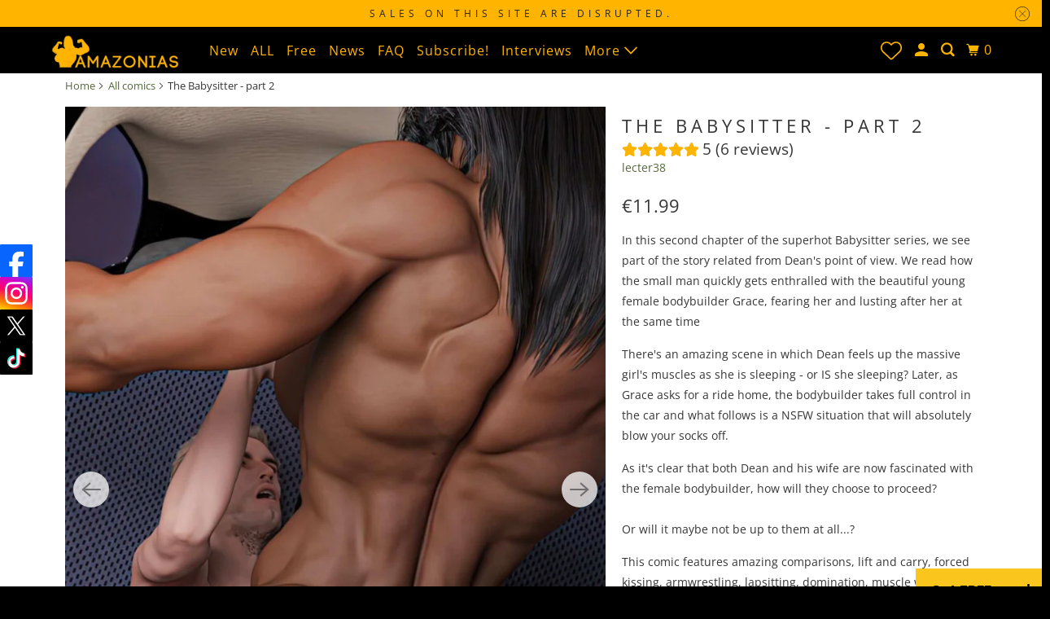

--- FILE ---
content_type: text/html; charset=utf-8
request_url: https://www.amazonias.net/products/the-babysitter-part-2
body_size: 36311
content:
<!DOCTYPE html>
<html class="no-js no-touch" lang="en">
  <head>
  <script>
    window.Store = window.Store || {};
    window.Store.id = 4047601;
  </script>
    <meta charset="utf-8">
    <meta http-equiv="cleartype" content="on">
    <meta name="robots" content="index,follow">

    
    <title>The Babysitter - part 2 - Amazonias</title>

    
      <meta name="description" content="In this second chapter of the superhot Babysitter series, we see part of the story related from Dean&#39;s point of view. We read how the small man quickly gets enthralled with the beautiful young female bodybuilder Grace, fearing her and lusting after her at the same time There&#39;s an amazing scene in which Dean feels up th"/>
    

    

<meta name="author" content="Amazonias">
<meta property="og:url" content="https://www.amazonias.net/products/the-babysitter-part-2">
<meta property="og:site_name" content="Amazonias">




  <meta property="og:type" content="product">
  <meta property="og:title" content="The Babysitter - part 2">
  
    
      <meta property="og:image" content="https://www.amazonias.net/cdn/shop/files/thebabysitter2_600x.jpg?v=1698855566">
      <meta property="og:image:secure_url" content="https://www.amazonias.net/cdn/shop/files/thebabysitter2_600x.jpg?v=1698855566">
      <meta property="og:image:width" content="1587">
      <meta property="og:image:height" content="2245">
      <meta property="og:image:alt" content="female bodybuilders&#39; huge muscular back">
      
    
      <meta property="og:image" content="https://www.amazonias.net/cdn/shop/files/Page_043_1243413c-6e7e-4924-bf6c-bfe5d065f1ab_600x.jpg?v=1698855566">
      <meta property="og:image:secure_url" content="https://www.amazonias.net/cdn/shop/files/Page_043_1243413c-6e7e-4924-bf6c-bfe5d065f1ab_600x.jpg?v=1698855566">
      <meta property="og:image:width" content="1750">
      <meta property="og:image:height" content="1238">
      <meta property="og:image:alt" content="huge girl hugging small man">
      
    
      <meta property="og:image" content="https://www.amazonias.net/cdn/shop/files/Page_012_fd021b5b-6abe-4080-94f7-b41bda17d9a1_600x.jpg?v=1698855566">
      <meta property="og:image:secure_url" content="https://www.amazonias.net/cdn/shop/files/Page_012_fd021b5b-6abe-4080-94f7-b41bda17d9a1_600x.jpg?v=1698855566">
      <meta property="og:image:width" content="1750">
      <meta property="og:image:height" content="1238">
      <meta property="og:image:alt" content="tiny man on big girl&#39;s knee">
      
    
  
  <meta property="product:price:amount" content="11.99">
  <meta property="product:price:currency" content="EUR">



  <meta property="og:description" content="In this second chapter of the superhot Babysitter series, we see part of the story related from Dean&#39;s point of view. We read how the small man quickly gets enthralled with the beautiful young female bodybuilder Grace, fearing her and lusting after her at the same time There&#39;s an amazing scene in which Dean feels up th">




  <meta name="twitter:site" content="@AmazoniasNet">

<meta name="twitter:card" content="summary">

  <meta name="twitter:title" content="The Babysitter - part 2">
  <meta name="twitter:description" content="In this second chapter of the superhot Babysitter series, we see part of the story related from Dean&#39;s point of view. We read how the small man quickly gets enthralled with the beautiful young female bodybuilder Grace, fearing her and lusting after her at the same time There&#39;s an amazing scene in which Dean feels up the massive girl&#39;s muscles as she is sleeping - or IS she sleeping? Later, as Grace asks for a ride home, the bodybuilder takes full control in the car and what follows is a NSFW situation that will absolutely blow your socks off. As it&#39;s clear that both Dean and his wife are now fascinated with the female bodybuilder, how will they choose to proceed?Or will it maybe not be up to them at all...?  This comic features amazing comparisons, lift and carry, forced">
  <meta name="twitter:image:width" content="240">
  <meta name="twitter:image:height" content="240">
  <meta name="twitter:image" content="https://www.amazonias.net/cdn/shop/files/thebabysitter2_240x.jpg?v=1698855566">
  <meta name="twitter:image:alt" content="female bodybuilders&#39; huge muscular back">



    

    

    <!-- Mobile Specific Metas -->
    <meta name="HandheldFriendly" content="True">
    <meta name="MobileOptimized" content="320">
    <meta name="viewport" content="width=device-width,initial-scale=1">
    <meta name="theme-color" content="#ffffff">

    <!-- Preconnect Domains -->
    <link rel="preconnect" href="https://cdn.shopify.com" crossorigin>
    <link rel="preconnect" href="https://fonts.shopify.com" crossorigin>
    <link rel="preconnect" href="https://monorail-edge.shopifysvc.com">

    <!-- Preload Assets -->
    <link rel="preload" href="//www.amazonias.net/cdn/shop/t/18/assets/vendors.js?v=105148450034842595471693321158" as="script">
    <link rel="preload" href="//www.amazonias.net/cdn/shop/t/18/assets/mmenu-styles.scss?v=106496102027375579581693321158" as="style">
    <link rel="preload" href="//www.amazonias.net/cdn/shop/t/18/assets/fancybox.css?v=30466120580444283401693321158" as="style">
    <link rel="preload" href="//www.amazonias.net/cdn/shop/t/18/assets/styles.css?v=155321459287037865101759342900" as="style">
    <link rel="preload" href="//www.amazonias.net/cdn/shop/t/18/assets/jsSlideshow.js?v=151002110028330256431693321158" as="script">
    <link rel="preload" href="//www.amazonias.net/cdn/shop/t/18/assets/app.js?v=7027224705007399561693321174" as="script">

    <!-- Stylesheet for mmenu plugin -->
    <link href="//www.amazonias.net/cdn/shop/t/18/assets/mmenu-styles.scss?v=106496102027375579581693321158" rel="stylesheet" type="text/css" media="all" />

    <!-- Stylesheet for Fancybox library -->
    <link href="//www.amazonias.net/cdn/shop/t/18/assets/fancybox.css?v=30466120580444283401693321158" rel="stylesheet" type="text/css" media="all" />

    <!-- Stylesheets for Parallax -->
    <link href="//www.amazonias.net/cdn/shop/t/18/assets/styles.css?v=155321459287037865101759342900" rel="stylesheet" type="text/css" media="all" />

    
      <link rel="shortcut icon" type="image/x-icon" href="//www.amazonias.net/cdn/shop/files/pngguru.com_180x180.png?v=1701432183">
      <link rel="apple-touch-icon" href="//www.amazonias.net/cdn/shop/files/pngguru.com_180x180.png?v=1701432183"/>
      <link rel="apple-touch-icon" sizes="72x72" href="//www.amazonias.net/cdn/shop/files/pngguru.com_72x72.png?v=1701432183"/>
      <link rel="apple-touch-icon" sizes="114x114" href="//www.amazonias.net/cdn/shop/files/pngguru.com_114x114.png?v=1701432183"/>
      <link rel="apple-touch-icon" sizes="180x180" href="//www.amazonias.net/cdn/shop/files/pngguru.com_180x180.png?v=1701432183"/>
      <link rel="apple-touch-icon" sizes="228x228" href="//www.amazonias.net/cdn/shop/files/pngguru.com_228x228.png?v=1701432183"/>
    

    <link rel="canonical" href="https://www.amazonias.net/products/the-babysitter-part-2"/>

    <script>
      document.documentElement.className=document.documentElement.className.replace(/\bno-js\b/,'js');
      if(window.Shopify&&window.Shopify.designMode)document.documentElement.className+=' in-theme-editor';
      if(('ontouchstart' in window)||window.DocumentTouch&&document instanceof DocumentTouch)document.documentElement.className=document.documentElement.className.replace(/\bno-touch\b/,'has-touch');
    </script>

    

    

    
    <script>
      window.PXUTheme = window.PXUTheme || {};
      window.PXUTheme.version = '6.1.0';
      window.PXUTheme.name = 'Parallax';
    </script>
    


    <script>
      
window.PXUTheme = window.PXUTheme || {};


window.PXUTheme.theme_settings = {};
window.PXUTheme.theme_settings.current_locale = "en";
window.PXUTheme.theme_settings.shop_url = "https://www.amazonias.net";
window.PXUTheme.theme_settings.cart_url = "/cart";


window.PXUTheme.theme_settings.newsletter_popup = false;
window.PXUTheme.theme_settings.newsletter_popup_days = "2";
window.PXUTheme.theme_settings.newsletter_popup_mobile = false;
window.PXUTheme.theme_settings.newsletter_popup_seconds = 30;
window.PXUTheme.theme_settings.newsletter_popup_max_width = 560;


window.PXUTheme.theme_settings.enable_predictive_search = true;
window.PXUTheme.theme_settings.mobile_search_location = "below-header";


window.PXUTheme.theme_settings.product_form_style = "swatches";
window.PXUTheme.theme_settings.display_inventory_left = false;
window.PXUTheme.theme_settings.inventory_threshold = 10;
window.PXUTheme.theme_settings.limit_quantity = false;
window.PXUTheme.theme_settings.free_price_text = "Free";


window.PXUTheme.theme_settings.collection_secondary_image = false;
window.PXUTheme.theme_settings.collection_swatches = false;


window.PXUTheme.theme_settings.display_special_instructions = false;
window.PXUTheme.theme_settings.display_tos_checkbox = false;
window.PXUTheme.theme_settings.tos_richtext = "\u003cp\u003eI Agree with the Terms \u0026 Conditions\u003c\/p\u003e";
window.PXUTheme.theme_settings.cart_action = "ajax";


window.PXUTheme.theme_settings.header_background = true;


window.PXUTheme.currency = {};


window.PXUTheme.currency.shop_currency = "EUR";
window.PXUTheme.currency.default_currency = "USD";
window.PXUTheme.currency.display_format = "money_format";
window.PXUTheme.currency.money_format = "€{{amount}}";
window.PXUTheme.currency.money_format_no_currency = "€{{amount}}";
window.PXUTheme.currency.money_format_currency = "€{{amount}} EUR";
window.PXUTheme.currency.native_multi_currency = false;
window.PXUTheme.currency.shipping_calculator = false;
window.PXUTheme.currency.iso_code = "EUR";
window.PXUTheme.currency.symbol = "€";


window.PXUTheme.translation = {};


window.PXUTheme.translation.search = "Search";
window.PXUTheme.translation.all_results = "Translation missing: en.general.search.all_results_html";
window.PXUTheme.translation.no_results = "Translation missing: en.general.search.no_results";


window.PXUTheme.translation.agree_to_terms_warning = "You must agree with the terms and conditions to checkout.";
window.PXUTheme.translation.cart_discount = "Discount";
window.PXUTheme.translation.edit_cart = "View Cart";
window.PXUTheme.translation.add_to_cart_success = "Translation missing: en.layout.general.add_to_cart_success";
window.PXUTheme.translation.agree_to_terms_html = "Translation missing: en.cart.general.agree_to_terms_html";
window.PXUTheme.translation.checkout = "Checkout";
window.PXUTheme.translation.or = "Translation missing: en.layout.general.or";
window.PXUTheme.translation.continue_shopping = "Continue";
window.PXUTheme.translation.empty_cart = "Your Cart is Empty";
window.PXUTheme.translation.subtotal = "Subtotal";
window.PXUTheme.translation.cart_notes = "Order Notes";
window.PXUTheme.translation.no_shipping_destination = "We do not ship to this destination.";
window.PXUTheme.translation.additional_rate = "There is one shipping rate available for";
window.PXUTheme.translation.additional_rate_at = "at";
window.PXUTheme.translation.additional_rates_part_1 = "There are";
window.PXUTheme.translation.additional_rates_part_2 = "shipping rates available for";
window.PXUTheme.translation.additional_rates_part_3 = "starting at";


window.PXUTheme.translation.product_add_to_cart_success = "Added";
window.PXUTheme.translation.product_add_to_cart = "Add to cart";
window.PXUTheme.translation.product_notify_form_email = "Email address";
window.PXUTheme.translation.product_notify_form_send = "Send";
window.PXUTheme.translation.items_left_count_one = "item left";
window.PXUTheme.translation.items_left_count_other = "items left";
window.PXUTheme.translation.product_sold_out = "Sold Out";
window.PXUTheme.translation.product_from = "from";
window.PXUTheme.translation.product_unavailable = "Unavailable";
window.PXUTheme.translation.product_notify_form_success = "Thanks! We will notify you when this product becomes available!";



window.PXUTheme.routes = window.PXUTheme.routes || {};
window.PXUTheme.routes.root_url = "/";
window.PXUTheme.routes.cart_url = "/cart";
window.PXUTheme.routes.search_url = "/search";
window.PXUTheme.routes.product_recommendations_url = "/recommendations/products";
window.PXUTheme.routes.predictive_search_url = "/search/suggest";


window.PXUTheme.media_queries = {};
window.PXUTheme.media_queries.small = window.matchMedia( "(max-width: 480px)" );
window.PXUTheme.media_queries.medium = window.matchMedia( "(max-width: 798px)" );
window.PXUTheme.media_queries.large = window.matchMedia( "(min-width: 799px)" );
window.PXUTheme.media_queries.larger = window.matchMedia( "(min-width: 960px)" );
window.PXUTheme.media_queries.xlarge = window.matchMedia( "(min-width: 1200px)" );
window.PXUTheme.media_queries.ie10 = window.matchMedia( "all and (-ms-high-contrast: none), (-ms-high-contrast: active)" );
window.PXUTheme.media_queries.tablet = window.matchMedia( "only screen and (min-width: 768px) and (max-width: 1024px)" );


window.PXUTheme.device = {};
window.PXUTheme.device.hasTouch = window.matchMedia("(any-pointer: coarse)");
window.PXUTheme.device.hasMouse = window.matchMedia("(any-pointer: fine)");
    </script>

    <script src="//www.amazonias.net/cdn/shop/t/18/assets/vendors.js?v=105148450034842595471693321158" defer></script>
    <script src="//www.amazonias.net/cdn/shop/t/18/assets/jsSlideshow.js?v=151002110028330256431693321158" defer></script>
    <script src="//www.amazonias.net/cdn/shop/t/18/assets/app.js?v=7027224705007399561693321174" defer></script>

    <script>window.performance && window.performance.mark && window.performance.mark('shopify.content_for_header.start');</script><meta name="google-site-verification" content="7YAdUKr2jYNc0Oyr842K5DaPWttkOwP3yHzWtV6q3-c">
<meta id="shopify-digital-wallet" name="shopify-digital-wallet" content="/4047601/digital_wallets/dialog">
<link rel="alternate" hreflang="x-default" href="https://www.amazonias.net/products/the-babysitter-part-2">
<link rel="alternate" hreflang="en" href="https://www.amazonias.net/products/the-babysitter-part-2">
<link rel="alternate" hreflang="en-US" href="https://www.amazonias.net/en-us/products/the-babysitter-part-2">
<link rel="alternate" type="application/json+oembed" href="https://www.amazonias.net/products/the-babysitter-part-2.oembed">
<script async="async" src="/checkouts/internal/preloads.js?locale=en-BE"></script>
<script id="shopify-features" type="application/json">{"accessToken":"4e042a8f6b673ceff93152f440c07183","betas":["rich-media-storefront-analytics"],"domain":"www.amazonias.net","predictiveSearch":true,"shopId":4047601,"locale":"en"}</script>
<script>var Shopify = Shopify || {};
Shopify.shop = "amazonias.myshopify.com";
Shopify.locale = "en";
Shopify.currency = {"active":"EUR","rate":"1.0"};
Shopify.country = "BE";
Shopify.theme = {"name":"Parallax","id":152414355792,"schema_name":"Parallax","schema_version":"6.1.0","theme_store_id":688,"role":"main"};
Shopify.theme.handle = "null";
Shopify.theme.style = {"id":null,"handle":null};
Shopify.cdnHost = "www.amazonias.net/cdn";
Shopify.routes = Shopify.routes || {};
Shopify.routes.root = "/";</script>
<script type="module">!function(o){(o.Shopify=o.Shopify||{}).modules=!0}(window);</script>
<script>!function(o){function n(){var o=[];function n(){o.push(Array.prototype.slice.apply(arguments))}return n.q=o,n}var t=o.Shopify=o.Shopify||{};t.loadFeatures=n(),t.autoloadFeatures=n()}(window);</script>
<script id="shop-js-analytics" type="application/json">{"pageType":"product"}</script>
<script defer="defer" async type="module" src="//www.amazonias.net/cdn/shopifycloud/shop-js/modules/v2/client.init-shop-cart-sync_BT-GjEfc.en.esm.js"></script>
<script defer="defer" async type="module" src="//www.amazonias.net/cdn/shopifycloud/shop-js/modules/v2/chunk.common_D58fp_Oc.esm.js"></script>
<script defer="defer" async type="module" src="//www.amazonias.net/cdn/shopifycloud/shop-js/modules/v2/chunk.modal_xMitdFEc.esm.js"></script>
<script type="module">
  await import("//www.amazonias.net/cdn/shopifycloud/shop-js/modules/v2/client.init-shop-cart-sync_BT-GjEfc.en.esm.js");
await import("//www.amazonias.net/cdn/shopifycloud/shop-js/modules/v2/chunk.common_D58fp_Oc.esm.js");
await import("//www.amazonias.net/cdn/shopifycloud/shop-js/modules/v2/chunk.modal_xMitdFEc.esm.js");

  window.Shopify.SignInWithShop?.initShopCartSync?.({"fedCMEnabled":true,"windoidEnabled":true});

</script>
<script id="__st">var __st={"a":4047601,"offset":3600,"reqid":"285e6210-f33a-4f4a-a2b8-45db3eefa2ef-1769448380","pageurl":"www.amazonias.net\/products\/the-babysitter-part-2","u":"61afc76d0146","p":"product","rtyp":"product","rid":8693417115984};</script>
<script>window.ShopifyPaypalV4VisibilityTracking = true;</script>
<script id="captcha-bootstrap">!function(){'use strict';const t='contact',e='account',n='new_comment',o=[[t,t],['blogs',n],['comments',n],[t,'customer']],c=[[e,'customer_login'],[e,'guest_login'],[e,'recover_customer_password'],[e,'create_customer']],r=t=>t.map((([t,e])=>`form[action*='/${t}']:not([data-nocaptcha='true']) input[name='form_type'][value='${e}']`)).join(','),a=t=>()=>t?[...document.querySelectorAll(t)].map((t=>t.form)):[];function s(){const t=[...o],e=r(t);return a(e)}const i='password',u='form_key',d=['recaptcha-v3-token','g-recaptcha-response','h-captcha-response',i],f=()=>{try{return window.sessionStorage}catch{return}},m='__shopify_v',_=t=>t.elements[u];function p(t,e,n=!1){try{const o=window.sessionStorage,c=JSON.parse(o.getItem(e)),{data:r}=function(t){const{data:e,action:n}=t;return t[m]||n?{data:e,action:n}:{data:t,action:n}}(c);for(const[e,n]of Object.entries(r))t.elements[e]&&(t.elements[e].value=n);n&&o.removeItem(e)}catch(o){console.error('form repopulation failed',{error:o})}}const l='form_type',E='cptcha';function T(t){t.dataset[E]=!0}const w=window,h=w.document,L='Shopify',v='ce_forms',y='captcha';let A=!1;((t,e)=>{const n=(g='f06e6c50-85a8-45c8-87d0-21a2b65856fe',I='https://cdn.shopify.com/shopifycloud/storefront-forms-hcaptcha/ce_storefront_forms_captcha_hcaptcha.v1.5.2.iife.js',D={infoText:'Protected by hCaptcha',privacyText:'Privacy',termsText:'Terms'},(t,e,n)=>{const o=w[L][v],c=o.bindForm;if(c)return c(t,g,e,D).then(n);var r;o.q.push([[t,g,e,D],n]),r=I,A||(h.body.append(Object.assign(h.createElement('script'),{id:'captcha-provider',async:!0,src:r})),A=!0)});var g,I,D;w[L]=w[L]||{},w[L][v]=w[L][v]||{},w[L][v].q=[],w[L][y]=w[L][y]||{},w[L][y].protect=function(t,e){n(t,void 0,e),T(t)},Object.freeze(w[L][y]),function(t,e,n,w,h,L){const[v,y,A,g]=function(t,e,n){const i=e?o:[],u=t?c:[],d=[...i,...u],f=r(d),m=r(i),_=r(d.filter((([t,e])=>n.includes(e))));return[a(f),a(m),a(_),s()]}(w,h,L),I=t=>{const e=t.target;return e instanceof HTMLFormElement?e:e&&e.form},D=t=>v().includes(t);t.addEventListener('submit',(t=>{const e=I(t);if(!e)return;const n=D(e)&&!e.dataset.hcaptchaBound&&!e.dataset.recaptchaBound,o=_(e),c=g().includes(e)&&(!o||!o.value);(n||c)&&t.preventDefault(),c&&!n&&(function(t){try{if(!f())return;!function(t){const e=f();if(!e)return;const n=_(t);if(!n)return;const o=n.value;o&&e.removeItem(o)}(t);const e=Array.from(Array(32),(()=>Math.random().toString(36)[2])).join('');!function(t,e){_(t)||t.append(Object.assign(document.createElement('input'),{type:'hidden',name:u})),t.elements[u].value=e}(t,e),function(t,e){const n=f();if(!n)return;const o=[...t.querySelectorAll(`input[type='${i}']`)].map((({name:t})=>t)),c=[...d,...o],r={};for(const[a,s]of new FormData(t).entries())c.includes(a)||(r[a]=s);n.setItem(e,JSON.stringify({[m]:1,action:t.action,data:r}))}(t,e)}catch(e){console.error('failed to persist form',e)}}(e),e.submit())}));const S=(t,e)=>{t&&!t.dataset[E]&&(n(t,e.some((e=>e===t))),T(t))};for(const o of['focusin','change'])t.addEventListener(o,(t=>{const e=I(t);D(e)&&S(e,y())}));const B=e.get('form_key'),M=e.get(l),P=B&&M;t.addEventListener('DOMContentLoaded',(()=>{const t=y();if(P)for(const e of t)e.elements[l].value===M&&p(e,B);[...new Set([...A(),...v().filter((t=>'true'===t.dataset.shopifyCaptcha))])].forEach((e=>S(e,t)))}))}(h,new URLSearchParams(w.location.search),n,t,e,['guest_login'])})(!0,!0)}();</script>
<script integrity="sha256-4kQ18oKyAcykRKYeNunJcIwy7WH5gtpwJnB7kiuLZ1E=" data-source-attribution="shopify.loadfeatures" defer="defer" src="//www.amazonias.net/cdn/shopifycloud/storefront/assets/storefront/load_feature-a0a9edcb.js" crossorigin="anonymous"></script>
<script data-source-attribution="shopify.dynamic_checkout.dynamic.init">var Shopify=Shopify||{};Shopify.PaymentButton=Shopify.PaymentButton||{isStorefrontPortableWallets:!0,init:function(){window.Shopify.PaymentButton.init=function(){};var t=document.createElement("script");t.src="https://www.amazonias.net/cdn/shopifycloud/portable-wallets/latest/portable-wallets.en.js",t.type="module",document.head.appendChild(t)}};
</script>
<script data-source-attribution="shopify.dynamic_checkout.buyer_consent">
  function portableWalletsHideBuyerConsent(e){var t=document.getElementById("shopify-buyer-consent"),n=document.getElementById("shopify-subscription-policy-button");t&&n&&(t.classList.add("hidden"),t.setAttribute("aria-hidden","true"),n.removeEventListener("click",e))}function portableWalletsShowBuyerConsent(e){var t=document.getElementById("shopify-buyer-consent"),n=document.getElementById("shopify-subscription-policy-button");t&&n&&(t.classList.remove("hidden"),t.removeAttribute("aria-hidden"),n.addEventListener("click",e))}window.Shopify?.PaymentButton&&(window.Shopify.PaymentButton.hideBuyerConsent=portableWalletsHideBuyerConsent,window.Shopify.PaymentButton.showBuyerConsent=portableWalletsShowBuyerConsent);
</script>
<script>
  function portableWalletsCleanup(e){e&&e.src&&console.error("Failed to load portable wallets script "+e.src);var t=document.querySelectorAll("shopify-accelerated-checkout .shopify-payment-button__skeleton, shopify-accelerated-checkout-cart .wallet-cart-button__skeleton"),e=document.getElementById("shopify-buyer-consent");for(let e=0;e<t.length;e++)t[e].remove();e&&e.remove()}function portableWalletsNotLoadedAsModule(e){e instanceof ErrorEvent&&"string"==typeof e.message&&e.message.includes("import.meta")&&"string"==typeof e.filename&&e.filename.includes("portable-wallets")&&(window.removeEventListener("error",portableWalletsNotLoadedAsModule),window.Shopify.PaymentButton.failedToLoad=e,"loading"===document.readyState?document.addEventListener("DOMContentLoaded",window.Shopify.PaymentButton.init):window.Shopify.PaymentButton.init())}window.addEventListener("error",portableWalletsNotLoadedAsModule);
</script>

<script type="module" src="https://www.amazonias.net/cdn/shopifycloud/portable-wallets/latest/portable-wallets.en.js" onError="portableWalletsCleanup(this)" crossorigin="anonymous"></script>
<script nomodule>
  document.addEventListener("DOMContentLoaded", portableWalletsCleanup);
</script>

<link id="shopify-accelerated-checkout-styles" rel="stylesheet" media="screen" href="https://www.amazonias.net/cdn/shopifycloud/portable-wallets/latest/accelerated-checkout-backwards-compat.css" crossorigin="anonymous">
<style id="shopify-accelerated-checkout-cart">
        #shopify-buyer-consent {
  margin-top: 1em;
  display: inline-block;
  width: 100%;
}

#shopify-buyer-consent.hidden {
  display: none;
}

#shopify-subscription-policy-button {
  background: none;
  border: none;
  padding: 0;
  text-decoration: underline;
  font-size: inherit;
  cursor: pointer;
}

#shopify-subscription-policy-button::before {
  box-shadow: none;
}

      </style>

<script>window.performance && window.performance.mark && window.performance.mark('shopify.content_for_header.end');</script>

    <noscript>
      <style>

        .slides > li:first-child { display: block; }
        .image__fallback {
          width: 100vw;
          display: block !important;
          max-width: 100vw !important;
          margin-bottom: 0;
        }

        .no-js-only {
          display: inherit !important;
        }

        .icon-cart.cart-button {
          display: none;
        }

        .lazyload,
        .cart_page_image img {
          opacity: 1;
          -webkit-filter: blur(0);
          filter: blur(0);
        }

        .image-element__wrap {
          display: none;
        }

        .banner__text .container {
          background-color: transparent;
        }

        .animate_right,
        .animate_left,
        .animate_up,
        .animate_down {
          opacity: 1;
        }

        .flexslider .slides>li {
          display: block;
        }

        .product_section .product_form {
          opacity: 1;
        }

        .multi_select,
        form .select {
          display: block !important;
        }

        .swatch-options {
          display: none;
        }

        .parallax__wrap .banner__text {
          position: absolute;
          margin-left: auto;
          margin-right: auto;
          left: 0;
          right: 0;
          bottom: 0;
          top: 0;
          display: -webkit-box;
          display: -ms-flexbox;
          display: flex;
          -webkit-box-align: center;
          -ms-flex-align: center;
          align-items: center;
          -webkit-box-pack: center;
          -ms-flex-pack: center;
          justify-content: center;
        }

        .parallax__wrap .image__fallback {
          max-height: 1000px;
          -o-object-fit: cover;
          object-fit: cover;
        }

      </style>
    </noscript>

  <!-- BEGIN app block: shopify://apps/vitals/blocks/app-embed/aeb48102-2a5a-4f39-bdbd-d8d49f4e20b8 --><link rel="preconnect" href="https://appsolve.io/" /><link rel="preconnect" href="https://cdn-sf.vitals.app/" /><script data-ver="58" id="vtlsAebData" class="notranslate">window.vtlsLiquidData = window.vtlsLiquidData || {};window.vtlsLiquidData.buildId = 56962;

window.vtlsLiquidData.apiHosts = {
	...window.vtlsLiquidData.apiHosts,
	"1": "https://appsolve.io"
};
	window.vtlsLiquidData.moduleSettings = {"1":{"3":"94deff","4":"center","5":"stamp-ribbon","44":"discreet_billing,verified_secured,ssl","85":"","86":20,"87":20,"148":100,"978":"{}","1060":"303030"},"4":{"487":"2","488":"888888","673":false,"975":true,"976":true,"980":"{}"},"5":[],"8":[],"9":[],"10":{"66":"rectangle","67":"ffffff","68":"slide","69":"left","70":2,"71":"ff0101"},"14":{"45":6,"46":8,"47":10,"48":12,"49":8,"51":true,"52":true,"112":"dark","113":"bottom","198":"333e40","199":"eeeeee","200":"ffd700","201":"cccccc","202":"cccccc","203":14,"205":13,"206":460,"207":9,"222":false,"223":true,"353":"from","354":"purchased","355":"Someone","419":"second","420":"seconds","421":"minute","422":"minutes","423":"hour","424":"hours","433":"ago","458":"","474":"standard","475":"big_picture","490":true,"497":"added to cart","498":true,"499":true,"500":2,"501":"##count## people added this product to cart today:","515":"San Francisco, CA","557":true,"589":"00a332","799":60,"802":1,"807":"day","808":"days"},"16":{"232":true,"245":"bottom","246":"bottom","247":"Add to Cart","411":true,"417":true,"418":true,"477":"automatic","478":"000000","479":"ffffff","489":true,"843":"ffffff","844":"2e2e2e","921":true,"922":true,"923":true,"924":"1","925":"1","952":"{\"container\":{\"traits\":{\"height\":{\"default\":\"40px\"}}},\"productDetails\":{\"traits\":{\"stickySubmitBtnStyle\":{\"default\":\"small\"}}}}","1021":false,"1110":false,"1154":0,"1155":true,"1156":true,"1157":false,"1158":0,"1159":false,"1160":false,"1161":false,"1162":false,"1163":false,"1182":false,"1183":true,"1184":"","1185":false},"17":{"41":"pulse","42":"hover_and_interval","43":4},"21":{"142":true,"143":"left","144":0,"145":0,"190":true,"216":"FFB400","217":true,"218":0,"219":0,"220":"center","248":false,"278":"ffffff","279":false,"280":"0a0a00","281":"eaeaea","287":"reviews","288":"See more reviews","289":"Write a Review (you may win a € 15 coupon!)","290":"Share your experience","291":"Rating","292":"Name","293":"Review","294":"We'd love to see a picture","295":"Submit Review","296":"Cancel","297":"No reviews yet. Be the first to add a review.","333":20,"334":100,"335":10,"336":50,"410":true,"447":"Thank you for adding your review!","481":"{{ stars }} {{ averageRating }} ({{ totalReviews }} {{ reviewsTranslation }})","482":"{{ stars }} ({{ totalReviews }})","483":19,"484":18,"494":1,"504":"Only image file types are supported for upload","507":true,"508":"E-mail","510":"00a332","563":"The review could not be added. If the problem persists, please contact us.","598":"Store reply","688":"Customers from all over the world love our products!","689":"Happy Customers","691":true,"745":false,"746":"columns","747":false,"748":"ffce07","752":"Verified buyer","787":"columns","788":true,"793":"000000","794":"ffffff","846":"FFB400","877":"FFB400","878":"737373","879":"f7f7f7","880":"5e5e5e","948":0,"949":0,"951":"{}","994":"Our Customers Love Us","996":1,"1002":4,"1003":false,"1005":false,"1034":false,"1038":20,"1039":20,"1040":10,"1041":10,"1042":100,"1043":50,"1044":"columns","1045":true,"1046":"FFB400","1047":"FFB400","1048":"222222","1061":false,"1062":0,"1063":0,"1064":"Collected by","1065":"From {{reviews_count}} reviews","1067":true,"1068":false,"1069":true,"1070":true,"1072":"{}","1073":"left","1074":"center","1078":true,"1089":"{}","1090":0},"22":{"165":true,"193":"f31212","234":"Related comics","238":"left","323":"From","325":"Add to Cart","342":false,"406":true,"445":"Out of stock","486":"1393922146367,4504660836415,1680808509503,6555963195585,6288733470913","675":"1,3","856":"ffffff","857":"f6f6f6","858":"4f4f4f","960":"{\"productTitle\":{\"traits\":{\"fontWeight\":{\"default\":\"600\"}}}}","1015":1,"1017":1,"1019":true,"1022":false},"23":{"91":"{\"Facebook\":\"https:\/\/www.facebook.com\/amazonias.net\/\",\"Instagram\":\"https:\/\/www.instagram.com\/amazonias_net\/\",\"Twitter\":\"https:\/\/twitter.com\/AmazoniasNet\",\"TikTok\":\"https:\/\/www.tiktok.com\/@amazonias.net\"}","114":"left","135":true,"240":300},"25":{"537":true,"538":true,"541":"505050","542":"See more results","543":"Popular searches","544":"Here are your results","545":"No results found.","546":"What are you looking for?","547":"Collections","548":true},"48":{"469":true,"491":true,"588":true,"595":false,"603":"","605":"","606":"\/*Add to cart button*\/\n.add_to_cart{\n    background-color: black !important;\n    color: rgb(255, 180, 0) !important;\n}","781":true,"783":1,"876":0,"1076":true,"1105":0,"1198":false},"53":{"636":"4b8e15","637":"ffffff","638":0,"639":5,"640":"You save:","642":"Out of stock","643":"This item:","644":"Total Price:","645":true,"646":"Add to cart","647":"for","648":"with","649":"off","650":"each","651":"Buy","652":"Subtotal","653":"Discount","654":"Old price","655":0,"656":0,"657":0,"658":0,"659":"ffffff","660":14,"661":"center","671":"000000","702":"Quantity","731":"and","733":0,"734":"362e94","735":"8e86ed","736":true,"737":true,"738":true,"739":"right","740":60,"741":"Free of charge","742":"Free","743":"Claim gift","744":"1,2,4,5","750":"Gift","762":"Discount","763":false,"773":"Your product has been added to the cart.","786":"save","848":"ffffff","849":"f6f6f6","850":"4f4f4f","851":"Per item:","895":"eceeef","1007":"Pick another","1010":"{}","1012":true,"1028":"Other customers loved this offer","1029":"Add to order\t","1030":"Added to order","1031":"Check out","1032":1,"1033":"{}","1035":"See more","1036":"See less","1037":"{\"productCard\":{\"traits\":{\"boxShadow\":{\"default\":\"2px 2px 10px rgba(0,0,0,.1)\"}}}}","1077":"%","1083":"Check out","1085":100,"1086":"cd1900","1091":10,"1092":1,"1093":"{}","1164":"Free shipping","1188":"light","1190":"center","1191":"light","1192":"square"},"57":{"710":"Wishlist","711":"Save your favorite products for later","712":"Add to Wishlist","713":"Added to Wishlist","714":true,"716":true,"717":"f31212","718":"From","719":"Add to cart","720":true,"721":"Out of stock","722":16,"766":"Share","767":"Share Wishlist","768":"Copy link","769":"Link copied","770":"Your Wishlist is empty. ","771":true,"772":"My Wishlist","778":"FFB400","779":"000000","780":"FFB400","791":"","792":"","801":true,"804":"000000","805":"FFB400","874":"header","889":"Added to cart","896":"light","897":"FFB400","898":26,"899":"FFB400","900":"090000","901":21,"990":0,"992":"{\"addToWishlistButton\": {\"traits\": {\"filledColor\": {\"default\": \"#FFB400\"}}}}","1189":false,"1195":"\/a\/page","1196":"\/a\/page","1206":false}};

window.vtlsLiquidData.shopThemeName = "Parallax";window.vtlsLiquidData.settingTranslation = {"1":{"85":{"en":"","de":"","it":"","nl":"","ja":"","zh-CN":""}},"22":{"234":{"en":"Related comics","de":"Kunden, die dies gekauft haben, kauften auch","it":"I clienti che hanno acquistato questo hanno acquistato anche","nl":"Klanten die dit kochten, kochten ook","ja":"この商品を買った人はこちらの商品も買っています","zh-CN":"购买过此商品的顾客还购买了"},"323":{"en":"From","de":"Von","it":"Da","nl":"Van","ja":"投稿者","zh-CN":"从"},"325":{"en":"Add to Cart","de":"In den Warenkorb","it":"Aggiungi al Carrello","nl":"Aan winkelwagen toevoegen","ja":"カートに追加","zh-CN":"添加到购物车"},"445":{"en":"Out of stock","de":"Nicht vorrätig","it":"Esaurito","nl":"Niet op voorraad","ja":"在庫切れ","zh-CN":"缺货"}},"21":{"287":{"en":"reviews","de":"Rezensionen","it":"recensioni","nl":"reviews","ja":"件のレビュー","zh-CN":"评价"},"288":{"en":"See more reviews","de":"Weitere Rezensionen anzeigen","it":"Leggi altre recensioni","nl":"Meer reviews weergeven","ja":"レビューをもっと見る","zh-CN":"查看更多评价"},"289":{"en":"Write a Review (you may win a € 15 coupon!)","de":"Rezension schreiben","it":"Scrivi una recensione","nl":"Schrijf een review","ja":"レビューを書く","zh-CN":"写评价"},"290":{"en":"Share your experience","de":"Teilen Sie Ihre Erfahrungen","it":"Condividi la tua esperienza","nl":"Deel jouw ervaring","ja":"感想をお聞かせください","zh-CN":"分享您的经历"},"291":{"en":"Rating","de":"Bewertung","it":"Valutazione","nl":"beoordeling","ja":"評価","zh-CN":"评分"},"292":{"en":"Name","de":"Name","it":"Nome","nl":"Naam","ja":"名前","zh-CN":"姓名"},"293":{"en":"Review","de":"Rezension","it":"Recensione","nl":"Beoordeling","ja":"レビュー","zh-CN":"评价"},"294":{"en":"We'd love to see a picture","de":"Wir würden gern ein Bild sehen","it":"Ci piacerebbe molto vedere una foto","nl":"We zouden graag een foto zien","ja":"ぜひ写真をお載せください","zh-CN":"我们很想看到照片"},"295":{"en":"Submit Review","de":"Rezension absenden","it":"Invia recensione","nl":"Review indienen","ja":"レビューを投稿する","zh-CN":"提交评价"},"296":{"en":"Cancel","de":"Abbrechen","it":"Cancella","nl":"Annuleren","ja":"キャンセル","zh-CN":"取消"},"297":{"en":"No reviews yet. Be the first to add a review.","de":"Noch keine Rezensionen. Fügen Sie als Erster eine Rezension hinzu.","it":"Nessuna recensione per ora. Aggiungi tu la prima recensione.","nl":"Er zijn nog geen beoordelingen. Voeg er als eerste een toe.","ja":"レビューはまだありません。最初にレビューを投稿しませんか。","zh-CN":"还没有评价。成为第一个添加评价的人。"},"447":{"en":"Thank you for adding your review!","de":"Vielen Dank für Ihre Rezension!","it":"Grazie per aver aggiunto una recensione!","nl":"Bedankt voor het toevoegen van je review!","ja":"レビューのご投稿ありがとうございます！","zh-CN":"感谢您添加您的评价！"},"481":{"en":"{{ stars }} {{ averageRating }} ({{ totalReviews }} {{ reviewsTranslation }})","de":"{{ stars }} {{ averageRating }} ({{ totalReviews }} {{ reviewsTranslation }})","it":"{{ stars }} {{ averageRating }} ({{ totalReviews }} {{ reviewsTranslation }})","nl":"{{ stars }} {{ averageRating }} ({{ totalReviews }} {{ reviewsTranslation }})","ja":"{{ stars }} {{ averageRating }} ({{ totalReviews }} {{ reviewsTranslation }})","zh-CN":"{{ stars }} {{ averageRating }} ({{ totalReviews }} {{ reviewsTranslation }})"},"482":{"en":"{{ stars }} ({{ totalReviews }})","de":"{{ stars }} ({{ totalReviews }})","it":"{{ stars }} ({{ totalReviews }})","nl":"{{ stars }} ({{ totalReviews }})","ja":"{{ stars }} ({{ totalReviews }})","zh-CN":"{{ stars }} ({{ totalReviews }})"},"504":{"en":"Only image file types are supported for upload","de":"Zum Hochladen werden nur Bilddateitypen unterstützt","it":"Si possono caricare solo file di immagini","nl":"Alleen afbeeldingsbestandstypen worden ondersteund voor uploaden","ja":"アップロードいただけるファイル形式は画像ファイルのみです","zh-CN":"上传仅支持图像文件类型"},"508":{"en":"E-mail","de":"E-Mail","it":"E-mail","nl":"E-mail","ja":"メールアドレス","zh-CN":"电子邮件"},"563":{"en":"The review could not be added. If the problem persists, please contact us.","de":"Die Rezension konnte nicht hinzugefügt werden. Wenn das Problem weiterhin besteht, nehmen Sie bitte Kontakt mit uns auf.","it":"Impossibile aggiungere la recensione. Contattaci se il problema persiste.","nl":"De review kon niet worden toegevoegd. Als het probleem zich blijft voordoen, neem dan contact met ons op.","ja":"レビューを投稿できませんでした。問題が解決しない場合は、弊社までお問い合わせください。","zh-CN":"无法添加评论。如果问题仍然存在，请与我们联系。"},"598":{"en":"Store reply","de":"Shop-Antwort","it":"Risposta del negozio","nl":"Antwoord winkel","ja":"ストアからの返信","zh-CN":"店铺回复"},"688":{"en":"Customers from all over the world love our products!","de":"Kunden aus aller Welt lieben unsere Produkte!","it":"Clienti da tutto il mondo adorano i nostri prodotti!","nl":"Klanten van over de hele wereld houden van onze producten!","ja":"当社の製品は、世界中のお客さまに愛されています！","zh-CN":"世界各地的顾客都喜欢我们的产品！"},"689":{"en":"Happy Customers","de":"Zufriedene Kunden","it":"Clienti soddisfatti","nl":"Tevreden klanten","ja":"お客様からの声","zh-CN":"满意的顾客"},"752":{"en":"Verified buyer","de":"Verifizierter Käufer","it":"Acquirente verificato","nl":"Geverifieerde koper","ja":"認証購入者","zh-CN":"已验证买家"},"994":{"en":"Our Customers Love Us","de":"Unsere Kunden lieben uns","it":"I nostri clienti ci amano","nl":"Onze Klanten Houden Van Ons","ja":"私たちのお客様は私たちを愛しています","zh-CN":"我们的客户爱我们"},"1064":{"en":"Collected by","de":"Gesammelt von","it":"Raccolto da","nl":"Verzameld door","ja":"によって収集","zh-CN":"收集者"},"1065":{"en":"From {{reviews_count}} reviews","de":"Von {{reviews_count}} bewertungen","it":"Da {{reviews_count}} recensioni","nl":"Uit {{reviews_count}} beoordelingen","ja":"{{reviews_count}} 件のレビューから","zh-CN":"来自 {{reviews_count}} 条评论"}},"14":{"353":{"en":"from","de":"von","it":"da","nl":"van","ja":"投稿者","zh-CN":"从"},"354":{"en":"purchased","de":"gekauft","it":"acquistato","nl":"gekocht","ja":"購入済","zh-CN":"已购买"},"355":{"en":"Someone","de":"Jemand","it":"Qualcuno","nl":"Iemand","ja":"誰か","zh-CN":"某人"},"419":{"en":"second","de":"Sekunde","it":"secondo","nl":"seconde","ja":"秒","zh-CN":"秒"},"420":{"en":"seconds","de":"Sekunden","it":"secondi","nl":"seconden","ja":"秒","zh-CN":"秒"},"421":{"en":"minute","de":"Minute","it":"minuto","nl":"minuut","ja":"分","zh-CN":"分钟"},"422":{"en":"minutes","de":"Minuten","it":"minuti","nl":"minuten","ja":"分","zh-CN":"分钟"},"423":{"en":"hour","de":"Stunde","it":"ora","nl":"uur","ja":"時間","zh-CN":"小时"},"424":{"en":"hours","de":"Stunden","it":"ore","nl":"uren","ja":"時間","zh-CN":"小时"},"433":{"en":"ago","de":"vor","it":"fa","nl":"geleden","ja":"前","zh-CN":"前"},"497":{"en":"added to cart","de":"in den Warenkorb gelegt","it":"aggiunto al carrello","nl":"aan winkelwagen toegevoegd","ja":"カートに追加済","zh-CN":"添加到购物车"},"501":{"en":"##count## people added this product to cart today:","de":"##count## Personen haben dieses Produkt heute in den Warenkorb gelegt:","it":"Oggi ##count## persone hanno aggiunto questo prodotto al carrello:","nl":"##count## mensen hebben dit product vandaag toegevoegd aan hun winkelwagen:","ja":"##count##人のお客様が今日こちらの商品をカートに追加しました：","zh-CN":"今天有 ##count## 人将此商品添加进购物车："},"515":{"en":"San Francisco, CA","de":"San Francisco, CA","it":"San Francisco, CA","nl":"San Francisco, CA","ja":"カリフォルニア州サンフランシスコ","zh-CN":"加利福尼亚州旧金山"},"808":{"en":"days","de":"Tagen","it":"giorni","nl":"dagen","ja":"日","zh-CN":"天"},"807":{"en":"day","de":"Tag","it":"giorno","nl":"dag","ja":"日","zh-CN":"天"}},"25":{"542":{"en":"See more results","de":"Weitere Ergebnisse anzeigen","it":"Vedi altri risultati","nl":"Meer resultaten weergeven","ja":"検索結果をさらに表示","zh-CN":"查看更多结果"},"543":{"en":"Popular searches","de":"Beliebte Suchanfragen","it":"Ricerche popolari","nl":"Populaire zoekopdrachten","ja":"人気の検索結果","zh-CN":"热门搜索"},"544":{"en":"Here are your results","de":"Hier sind Ihre Ergebnisse","it":"Ecco i tuoi risultati","nl":"Dit zijn je resultaten","ja":"検索結果はこちら","zh-CN":"这是您的结果"},"545":{"en":"No results found.","de":"Keine Ergebnisse gefunden.","it":"Nessun risultato.","nl":"Geen resultaten gevonden.","ja":"検索結果が見つかりませんでした。","zh-CN":"未找到结果。"},"546":{"en":"What are you looking for?","de":"Wonach suchen Sie?","it":"Cosa cerchi?","nl":"Waar ben je naar op zoek?","ja":"何をお探しですか？","zh-CN":"您要找什么？"},"547":{"en":"Collections","de":"Sammlungen","it":"Collezioni","nl":"Collecties","ja":"コレクション","zh-CN":"产品系列"}},"53":{"640":{"en":"You save:","de":"Sie sparen:","it":"Risparmi:","nl":"Je bespaart:","ja":"割引額：","zh-CN":"您节省："},"642":{"en":"Out of stock","de":"Nicht vorrätig","it":"Esaurito","nl":"Niet op voorraad","ja":"在庫切れ","zh-CN":"缺货"},"643":{"en":"This item:","de":"Dieser Artikel:","it":"Questo articolo:","nl":"Dit item:","ja":"こちらの商品：","zh-CN":"此商品："},"644":{"en":"Total Price:","de":"Gesamtpreis:","it":"Prezzo totale:","nl":"Totaalprijs:","ja":"合計金額：","zh-CN":"总价："},"646":{"en":"Add to cart","de":"In den Warenkorb","it":"Aggiungi al Carrello","nl":"Aan winkelwagen toevoegen","ja":"カートに追加","zh-CN":"添加到购物车"},"647":{"en":"for","de":"für","it":"per","nl":"voor","ja":"のご注文で","zh-CN":"用于"},"648":{"en":"with","de":"mit","it":"con","nl":"met","ja":"で","zh-CN":"和"},"649":{"en":"off","de":"Rabatt","it":"in meno","nl":"korting","ja":"オフ","zh-CN":"折扣"},"650":{"en":"each","de":"jeweils","it":"ciascuno","nl":"elk","ja":"各","zh-CN":"每个"},"651":{"en":"Buy","de":"Kaufen Sie","it":"Acquista","nl":"Koop","ja":"購入","zh-CN":"购买"},"652":{"en":"Subtotal","de":"Zwischensumme","it":"Subtotale","nl":"Subtotaal","ja":"小計","zh-CN":"小计"},"653":{"en":"Discount","de":"Rabatt","it":"Sconto","nl":"Korting","ja":"割引","zh-CN":"折扣"},"654":{"en":"Old price","de":"Alter Preis","it":"Prezzo precedente","nl":"Originele prijs","ja":"以前の価格","zh-CN":"原价"},"702":{"en":"Quantity","de":"Menge","it":"Quantità","nl":"Aantal","ja":"数量","zh-CN":"数量"},"731":{"en":"and","de":"und","it":"e","nl":"en","ja":"そして","zh-CN":"和"},"741":{"en":"Free of charge","de":"Gratis","it":"Gratuito","nl":"Gratis","ja":"無料","zh-CN":"免费"},"742":{"en":"Free","de":"Kostenlos","it":"Gratis","nl":"Gratis","ja":"無料","zh-CN":"免费"},"743":{"en":"Claim gift","de":"Geschenk in Anspruch nehmen","it":"Richiedi regalo","nl":"Claim geschenk","ja":"ギフトを取得する","zh-CN":"领取礼品"},"750":{"en":"Gift","de":"Geschenk","it":"Regalo","nl":"Geschenk","ja":"賜物","zh-CN":"礼物"},"762":{"en":"Discount","de":"Rabatt","it":"Sconto","nl":"Korting","ja":"割引","zh-CN":"折扣"},"773":{"en":"Your product has been added to the cart.","de":"Ihr Produkt wurde dem Einkaufswagen hinzugefügt.","it":"Il prodotto è stato aggiunto al carrello.","nl":"Uw product is toegevoegd aan de winkelwagen","ja":"商品がカートに追加されました。","zh-CN":"您的产品已添加至购物车。"},"786":{"en":"save","de":"sparen","it":"risparmi","nl":"sparen","ja":"割引額","zh-CN":"您节省"},"851":{"en":"Per item:","de":"Pro Stück:","it":"Per articolo:","nl":"Per stuk:","ja":"アイテムごと:","zh-CN":"每个项目:"},"1007":{"en":"Pick another","de":"Artikel tauschen","it":"Scegli altro","nl":"Ruil product","ja":"商品を交換","zh-CN":"交换产品"},"1028":{"en":"Other customers loved this offer","de":"Andere Kunden liebten dieses Angebot","it":"Ad altri clienti è piaciuta questa offerta","nl":"Andere klanten vonden deze aanbieding geweldig","ja":"他のお客様はこのオファーが気に入りました","zh-CN":"其他客户喜欢这个优惠"},"1029":{"en":"Add to order\t","de":"In den Warenkorb","it":"Aggiungi all'ordine","nl":"Toevoegen aan bestelling","ja":"注文に追加する","zh-CN":"添加到订单"},"1030":{"en":"Added to order","de":"Hinzugefügt","it":"Aggiunto all'ordine","nl":"Toegevoegd aan bestelling","ja":"注文に追加されました","zh-CN":"已添加到订单"},"1031":{"en":"Check out","de":"Auschecken","it":"Check-out","nl":"Afrekenen","ja":"ご購入手続きへ","zh-CN":"结账"},"1035":{"en":"See more","de":"Mehr sehen","it":"Vedi di più","nl":"Zie meer","ja":"もっと見る","zh-CN":"查看更多"},"1036":{"en":"See less","de":"Weniger sehen","it":"Vedi meno","nl":"Zie minder","ja":"少なく見る","zh-CN":"查看更少"},"1083":{"en":"Check out","de":"Auschecken","it":"Check-out","nl":"Afrekenen","ja":"ご購入手続きへ","zh-CN":"结账"},"1164":{"en":"Free shipping","de":"Kostenloser Versand","it":"Spedizione gratuita","nl":"Gratis verzending","ja":"送料無料","zh-CN":"免费送货"},"1167":{"en":"Unavailable","de":"Nicht verfügbar","it":"Non disponibile","nl":"Niet beschikbaar","ja":"利用できません","zh-CN":"无法使用"}},"57":{"710":{"en":"Wishlist","de":"Wunschzettel","it":"Lista dei desideri","nl":"Verlanglijst","ja":"ウィッシュリスト","zh-CN":"愿望清单"},"711":{"en":"Save your favorite products for later","de":"Speichern Sie Ihre Lieblingsprodukte für später","it":"Salva i tuoi prodotti preferiti per dopo","nl":"Bewaar je favoriete producten voor later","ja":"後で使用するためにお気に入りの製品を保存します","zh-CN":"保存您喜爱的产品以备后用"},"712":{"en":"Add to Wishlist","de":"Zur Wunschliste hinzufügen","it":"Aggiungi alla Wishlist","nl":"Toevoegen aan verlanglijstje","ja":"ほしい物リストに追加","zh-CN":"已添加到愿望清单"},"713":{"en":"Added to Wishlist","de":"Zur Wunschliste hinzugefügt","it":"Aggiunto alla Wishlist","nl":"Toegevoegd aan verlanglijstje","ja":"ほしい物リストに追加しました","zh-CN":"添加到愿望清单"},"718":{"en":"From","de":"Von","it":"Da","nl":"Van","ja":"投稿者","zh-CN":"从"},"719":{"en":"Add to cart","de":"In den Warenkorb","it":"Aggiungi al Carrello","nl":"Aan winkelwagen toevoegen","ja":"カートに追加","zh-CN":"添加到购物车"},"721":{"en":"Out of stock","de":"Nicht vorrätig","it":"Esaurito","nl":"Niet op voorraad","ja":"在庫切れ","zh-CN":"缺货"},"766":{"en":"Share","de":"Teilen","it":"Condividi","nl":"Delen","ja":"共有","zh-CN":"分享"},"767":{"en":"Share Wishlist","de":"Wunschliste teilen","it":"Condividi la lista dei desideri","nl":"Deel Verlanglijst","ja":"ウィッシュリストを共有","zh-CN":"分享愿望清单"},"768":{"en":"Copy link","de":"Link kopieren","it":"Copia collegamento","nl":"Kopieer link","ja":"リンクをコピー","zh-CN":"复制链接"},"769":{"en":"Link copied","de":"Link kopiert","it":"Collegamento copiato","nl":"Link gekopieerd","ja":"リンクをコピーしました","zh-CN":"链接已复制"},"770":{"en":"Your Wishlist is empty. ","de":"Ihre Wunschliste ist leer.","it":"La tua lista dei desideri è vuota.","nl":"Uw verlanglijstje is leeg","ja":"ウィッシュリストは空です。","zh-CN":"您的愿望清单为空。"},"772":{"en":"My Wishlist","de":"Meine Wunschliste","it":"La mia lista dei desideri","nl":"Mijn Verlanglijst","ja":"私のウィッシュリスト","zh-CN":"我的愿望清单"},"889":{"en":"Added to cart","de":"In den Warenkorb gelegt","it":"Aggiunto al carrello","nl":"Aan winkelwagen toegevoegd","ja":"カートに追加済","zh-CN":"添加到购物车"}},"16":{"1184":{"en":"","nl":"","de":"","it":"","ja":"","zh-CN":""}}};window.vtlsLiquidData.ubOfferTypes={"1":[1,2],"3":[1,2],"4":true};window.vtlsLiquidData.usesFunctions=true;window.vtlsLiquidData.relatedProducts=[[7308564201665,7384155128001,7604117110977],[9293335986512,9565866754384,9611122475344,9701055299920],[9537674215760,9555837485392,9581549551952,9627179221328],[8596000211280,9017281282384,9536650215760],[7114448961729,9301605187920,9560493097296,9639090258256,9770131489104],[4741924585535,4808297644095,6652922921153,7342889599169,7391249236161],[7192094245057,7227064287425,7462578421953,7524246782145],[6270854824129,7051786059969,7547177107649,9601461551440],[1992871182399,4713303867455,6237479534785,7555629809857],[6694196183233,7159858200769,8503859446096],[7573612396737,8534560702800,8636040249680],[6934726934721,7073197654209,7210614980801,8591054963024,9235386401104],[7122509037761,7083443552449,7168560070849,7293687529665,7353076121793,8515680960848,9041599529296],[6252149833921,6288733470913,6606927560897,6670263910593,6713226952897,6766827765953,6833718165697,6877448339649,6949839700161,7010509521089,6987527880897,7058560286913,7131439333569,7233642201281,7558271795393,8541211525456,8658156650832,8658130501968],[7045695537345,8567663952208,7252443463873,8609535623504,8642052915536],[7150749843649,7598866661569,8602551976272,9690449772880],[8781839860048,9025294205264,9219950772560,9267311182160,9308106621264,9536640450896,9591029924176,9631615025488,9711413952848],[4640970965055,1324685361215,762184368191,63002705937,35389079569,10000667345,9920450321],[821912004,1165993732],[4457303044,4787170948,4944862980],[4734849604,7861736392],[1423575416895,1536015564863],[1328570630207,1609126903871,7377675976897,7399160611009],[1317034885183,1646611693631,22529802257],[657581801535,1703903166527],[1877223211071,1921970667583],[1951210831935,4174018707519],[4374914367551,4480069206079,4582324895807,4686988476479,4758323855423,6163091062977,9283690594640,9245915054416],[1975371595839,4504660836415],[396727520,3972944580,1832063303743,2009578733631,4617648013375,10090202065,636252061759,1578727276607,1646349975615,1786616119359],[1550710571071,1586235539519,4408587419711,4493452738623],[10027116945,562440339519,629795192895,727887020095,1692673671231,510604410943],[902418244,1509732740,1866450244,4676930628,4979460228,9888519441],[1606980239423,1622120595519,1822460182591],[383073164,385625220,394159212,406027512,864162564,877103428,877104772,4762889476],[7726484040,7791494856,7960166856,8308755089,8488212945,8765780689,9088664209,1815931519039,1692727705663,15763374097,10019718417,9716665105],[365401249,368600113,376120892,390712272,392310508,409150664,417396848,4006217156,8370813329,8609422673,9442710161,9818810321,575743098943],[4324678468,5014286148,1771954700351,6320051204,7747656712,8149175496,1642209443903,1680808509503,6154141466817,6283736744129,7315048923329,7534669136065],[932926468,978670532,1453307140,3629536452,3781143684,4318729924,4326631492],[4458975789119,4508739731519,4538171621439,4596783251519,4679360512063,4783305523263,6630872088769,6812567601345,6970898120897,7060214808769,7288185323713,7368920563905,7404126240961,7572120273089,8737806844240,9683235471696,8761693700432,8778092544336],[278248817,289748705,361524009,361621877,400197596,400211352,403337220,450006792,450008312,3898926468,83661881361,6144306628,4637836420,4504748484,4405579652],[1683788676,3951994564,4233179268,4596913924,5080851268,6289789060,6341433540,7766421064,7918614280,35389079569,63002705937,762184368191,4437133525055,4499629768767],[80662134801,777294446655,1797390336063,1896251785279,4451796484159,4514445000767],[730306478143,1840486809663,4603143585855,8731447886160],[1904678148,3614396612,4176399556,4368467908,7737882440,6201663428,4914502660,4698855748,4698833796,4698809092,4553671748,8017775624,8389769041,8415988625,8416134353,8728845137,8689807377,9300829841,9592216529,9687409169,9857892945,9973534033,1543834796095,1454999470143,1393922146367,698524270655,67292069905,50395054097,10072846545,1601062830143,1631681183807,1667079307327,1692403564607],[1896346550335,4099423961151,4528477241407,4630278963263,6052372512961,6555963195585,6742608314561,6824093286593,6917859639489,7006758338753,7095657529537,7201069629633,7428207247553,8415988625,8689807377,8728845137,9300829841,9592216529,9687409169,9857892945,9973534033,10072846545]];window.vtlsLiquidData.shopSettings={};window.vtlsLiquidData.shopSettings.cartType="";window.vtlsLiquidData.spat="3158d2962436df746a59e1fd44afe55d";window.vtlsLiquidData.shopInfo={id:4047601,domain:"www.amazonias.net",shopifyDomain:"amazonias.myshopify.com",primaryLocaleIsoCode: "en",defaultCurrency:"EUR",enabledCurrencies:["EUR"],moneyFormat:"\u003cspan class=money\u003e€{{amount}}\u003c\/span\u003e",moneyWithCurrencyFormat:"\u003cspan class=money\u003e€{{amount}} EUR\u003c\/span\u003e",appId:"1",appName:"Vitals",};window.vtlsLiquidData.acceptedScopes = {"1":[26,25,27,28,29,30,31,32,33,34,35,36,37,38,22,2,8,14,20,24,16,18,10,13,21,4,11,1,7,3,19,23,15,17,9,12,47,48,49,51,46,50,52,53]};window.vtlsLiquidData.product = {"id": 8693417115984,"available": true,"title": "The Babysitter - part 2","handle": "the-babysitter-part-2","vendor": "lecter38","type": "pdf","tags": ["amazon","armwrestling","bigboobs","bodybuilder","comparison","domination","female bodybuilder","female muscle","flexing","lapsitting","lift and carry","lifts","muscle","muscle worship","tall girls"],"description": "1","featured_image":{"src": "//www.amazonias.net/cdn/shop/files/thebabysitter2.jpg?v=1698855566","aspect_ratio": "0.7069042316258352"},"collectionIds": [26150024,621391577424,23362841],"variants": [{"id": 47524079993168,"title": "Default Title","option1": "Default Title","option2": null,"option3": null,"price": 1199,"compare_at_price": null,"available": true,"image":null,"featured_media_id":null,"is_preorderable":1}],"options": [{"name": "Title"}],"metafields": {"reviews": {"rating_count": 6,"rating": 5.0}}};window.vtlsLiquidData.cacheKeys = [1760786637,1760804775,1760532444,1745403175,1768749035,1744209922,1744209922,1768749035 ];</script><script id="vtlsAebDynamicFunctions" class="notranslate">window.vtlsLiquidData = window.vtlsLiquidData || {};window.vtlsLiquidData.dynamicFunctions = ({$,vitalsGet,vitalsSet,VITALS_GET_$_DESCRIPTION,VITALS_GET_$_END_SECTION,VITALS_GET_$_ATC_FORM,VITALS_GET_$_ATC_BUTTON,submit_button,form_add_to_cart,cartItemVariantId,VITALS_EVENT_CART_UPDATED,VITALS_EVENT_DISCOUNTS_LOADED,VITALS_EVENT_RENDER_CAROUSEL_STARS,VITALS_EVENT_RENDER_COLLECTION_STARS,VITALS_EVENT_SMART_BAR_RENDERED,VITALS_EVENT_SMART_BAR_CLOSED,VITALS_EVENT_TABS_RENDERED,VITALS_EVENT_VARIANT_CHANGED,VITALS_EVENT_ATC_BUTTON_FOUND,VITALS_IS_MOBILE,VITALS_PAGE_TYPE,VITALS_APPEND_CSS,VITALS_HOOK__CAN_EXECUTE_CHECKOUT,VITALS_HOOK__GET_CUSTOM_CHECKOUT_URL_PARAMETERS,VITALS_HOOK__GET_CUSTOM_VARIANT_SELECTOR,VITALS_HOOK__GET_IMAGES_DEFAULT_SIZE,VITALS_HOOK__ON_CLICK_CHECKOUT_BUTTON,VITALS_HOOK__DONT_ACCELERATE_CHECKOUT,VITALS_HOOK__ON_ATC_STAY_ON_THE_SAME_PAGE,VITALS_HOOK__CAN_EXECUTE_ATC,VITALS_FLAG__IGNORE_VARIANT_ID_FROM_URL,VITALS_FLAG__UPDATE_ATC_BUTTON_REFERENCE,VITALS_FLAG__UPDATE_CART_ON_CHECKOUT,VITALS_FLAG__USE_CAPTURE_FOR_ATC_BUTTON,VITALS_FLAG__USE_FIRST_ATC_SPAN_FOR_PRE_ORDER,VITALS_FLAG__USE_HTML_FOR_STICKY_ATC_BUTTON,VITALS_FLAG__STOP_EXECUTION,VITALS_FLAG__USE_CUSTOM_COLLECTION_FILTER_DROPDOWN,VITALS_FLAG__PRE_ORDER_START_WITH_OBSERVER,VITALS_FLAG__PRE_ORDER_OBSERVER_DELAY,VITALS_FLAG__ON_CHECKOUT_CLICK_USE_CAPTURE_EVENT,handle,}) => {return {"147": {"location":"description","locator":"after"},"154": (html) => {
							$(".shopify-section--footer").before(html)
						},"163": (html) => {
							$('.shopify-section--recommended-products').before(html);
						},"221": (html) => {
							$('a[href$="/products/'+handle+'"]').parent().find(".product-thumbnail__title-container").first().after(html);
						},"686": {"location":"product_end","locator":"before"},};};</script><script id="vtlsAebDocumentInjectors" class="notranslate">window.vtlsLiquidData = window.vtlsLiquidData || {};window.vtlsLiquidData.documentInjectors = ({$,vitalsGet,vitalsSet,VITALS_IS_MOBILE,VITALS_APPEND_CSS}) => {const documentInjectors = {};documentInjectors["12"]={};documentInjectors["12"]["d"]=[];documentInjectors["12"]["d"]["0"]={};documentInjectors["12"]["d"]["0"]["a"]=[];documentInjectors["12"]["d"]["0"]["s"]="form[action*=\"\/cart\/add\"]:visible:not([id*=\"product-form-installment\"]):not([id*=\"product-installment-form\"]):not(.vtls-exclude-atc-injector *)";documentInjectors["11"]={};documentInjectors["11"]["d"]=[];documentInjectors["11"]["d"]["0"]={};documentInjectors["11"]["d"]["0"]["a"]={"ctx":"inside","last":false};documentInjectors["11"]["d"]["0"]["s"]="[name=\"add\"]:not(.swym-button)";documentInjectors["2"]={};documentInjectors["2"]["d"]=[];documentInjectors["2"]["d"]["0"]={};documentInjectors["2"]["d"]["0"]["a"]={"e":"container","l":"after"};documentInjectors["2"]["d"]["0"]["s"]="div.product_section";documentInjectors["4"]={};documentInjectors["4"]["d"]=[];documentInjectors["4"]["d"]["0"]={};documentInjectors["4"]["d"]["0"]["a"]=null;documentInjectors["4"]["d"]["0"]["s"]="h1:visible:not(.cbb-also-bought-title)";documentInjectors["4"]["d"]["1"]={};documentInjectors["4"]["d"]["1"]["a"]=null;documentInjectors["4"]["d"]["1"]["s"]="h2[class*=\"title\"]";documentInjectors["4"]["d"]["2"]={};documentInjectors["4"]["d"]["2"]["a"]=[];documentInjectors["4"]["d"]["2"]["s"]=".product_name";documentInjectors["1"]={};documentInjectors["1"]["d"]=[];documentInjectors["1"]["d"]["0"]={};documentInjectors["1"]["d"]["0"]["a"]=[];documentInjectors["1"]["d"]["0"]["s"]=".product-block--description__text";documentInjectors["5"]={};documentInjectors["5"]["d"]=[];documentInjectors["5"]["d"]["0"]={};documentInjectors["5"]["d"]["0"]["a"]={"l":"prepend"};documentInjectors["5"]["d"]["0"]["s"]=".header__secondary-navigation";documentInjectors["5"]["m"]=[];documentInjectors["5"]["m"]["0"]={};documentInjectors["5"]["m"]["0"]["a"]={"l":"before"};documentInjectors["5"]["m"]["0"]["s"]=".icon-cart.cart-button.right";documentInjectors["3"]={};documentInjectors["3"]["d"]=[];documentInjectors["3"]["d"]["0"]={};documentInjectors["3"]["d"]["0"]["a"]={"css":"{'font-size':'12px'}"};documentInjectors["3"]["d"]["0"]["s"]="form#cart_form .subtotal_amount";documentInjectors["3"]["d"]["0"]["js"]=function(left_subtotal, right_subtotal, cart_html) { var vitalsDiscountsDiv = ".vitals-discounts";
if ($(vitalsDiscountsDiv).length === 0) {
$('form#cart_form .subtotal_amount').css({'font-size':'12px'}).html(cart_html);
}

};documentInjectors["6"]={};documentInjectors["6"]["d"]=[];documentInjectors["6"]["d"]["0"]={};documentInjectors["6"]["d"]["0"]["a"]=[];documentInjectors["6"]["d"]["0"]["s"]="div.container";documentInjectors["15"]={};documentInjectors["15"]["d"]=[];documentInjectors["15"]["d"]["0"]={};documentInjectors["15"]["d"]["0"]["a"]=[];documentInjectors["15"]["d"]["0"]["s"]="form[action*=\"\/cart\"] label[for*=\"updates\"][for*=\"_{{variant_id}}\"]";return documentInjectors;};</script><script id="vtlsAebBundle" src="https://cdn-sf.vitals.app/assets/js/bundle-ebfaba3b088746d49f88ef4ea8313d3e.js" async></script>

<!-- END app block --><script src="https://cdn.shopify.com/extensions/019b8d54-2388-79d8-becc-d32a3afe2c7a/omnisend-50/assets/omnisend-in-shop.js" type="text/javascript" defer="defer"></script>
<link href="https://monorail-edge.shopifysvc.com" rel="dns-prefetch">
<script>(function(){if ("sendBeacon" in navigator && "performance" in window) {try {var session_token_from_headers = performance.getEntriesByType('navigation')[0].serverTiming.find(x => x.name == '_s').description;} catch {var session_token_from_headers = undefined;}var session_cookie_matches = document.cookie.match(/_shopify_s=([^;]*)/);var session_token_from_cookie = session_cookie_matches && session_cookie_matches.length === 2 ? session_cookie_matches[1] : "";var session_token = session_token_from_headers || session_token_from_cookie || "";function handle_abandonment_event(e) {var entries = performance.getEntries().filter(function(entry) {return /monorail-edge.shopifysvc.com/.test(entry.name);});if (!window.abandonment_tracked && entries.length === 0) {window.abandonment_tracked = true;var currentMs = Date.now();var navigation_start = performance.timing.navigationStart;var payload = {shop_id: 4047601,url: window.location.href,navigation_start,duration: currentMs - navigation_start,session_token,page_type: "product"};window.navigator.sendBeacon("https://monorail-edge.shopifysvc.com/v1/produce", JSON.stringify({schema_id: "online_store_buyer_site_abandonment/1.1",payload: payload,metadata: {event_created_at_ms: currentMs,event_sent_at_ms: currentMs}}));}}window.addEventListener('pagehide', handle_abandonment_event);}}());</script>
<script id="web-pixels-manager-setup">(function e(e,d,r,n,o){if(void 0===o&&(o={}),!Boolean(null===(a=null===(i=window.Shopify)||void 0===i?void 0:i.analytics)||void 0===a?void 0:a.replayQueue)){var i,a;window.Shopify=window.Shopify||{};var t=window.Shopify;t.analytics=t.analytics||{};var s=t.analytics;s.replayQueue=[],s.publish=function(e,d,r){return s.replayQueue.push([e,d,r]),!0};try{self.performance.mark("wpm:start")}catch(e){}var l=function(){var e={modern:/Edge?\/(1{2}[4-9]|1[2-9]\d|[2-9]\d{2}|\d{4,})\.\d+(\.\d+|)|Firefox\/(1{2}[4-9]|1[2-9]\d|[2-9]\d{2}|\d{4,})\.\d+(\.\d+|)|Chrom(ium|e)\/(9{2}|\d{3,})\.\d+(\.\d+|)|(Maci|X1{2}).+ Version\/(15\.\d+|(1[6-9]|[2-9]\d|\d{3,})\.\d+)([,.]\d+|)( \(\w+\)|)( Mobile\/\w+|) Safari\/|Chrome.+OPR\/(9{2}|\d{3,})\.\d+\.\d+|(CPU[ +]OS|iPhone[ +]OS|CPU[ +]iPhone|CPU IPhone OS|CPU iPad OS)[ +]+(15[._]\d+|(1[6-9]|[2-9]\d|\d{3,})[._]\d+)([._]\d+|)|Android:?[ /-](13[3-9]|1[4-9]\d|[2-9]\d{2}|\d{4,})(\.\d+|)(\.\d+|)|Android.+Firefox\/(13[5-9]|1[4-9]\d|[2-9]\d{2}|\d{4,})\.\d+(\.\d+|)|Android.+Chrom(ium|e)\/(13[3-9]|1[4-9]\d|[2-9]\d{2}|\d{4,})\.\d+(\.\d+|)|SamsungBrowser\/([2-9]\d|\d{3,})\.\d+/,legacy:/Edge?\/(1[6-9]|[2-9]\d|\d{3,})\.\d+(\.\d+|)|Firefox\/(5[4-9]|[6-9]\d|\d{3,})\.\d+(\.\d+|)|Chrom(ium|e)\/(5[1-9]|[6-9]\d|\d{3,})\.\d+(\.\d+|)([\d.]+$|.*Safari\/(?![\d.]+ Edge\/[\d.]+$))|(Maci|X1{2}).+ Version\/(10\.\d+|(1[1-9]|[2-9]\d|\d{3,})\.\d+)([,.]\d+|)( \(\w+\)|)( Mobile\/\w+|) Safari\/|Chrome.+OPR\/(3[89]|[4-9]\d|\d{3,})\.\d+\.\d+|(CPU[ +]OS|iPhone[ +]OS|CPU[ +]iPhone|CPU IPhone OS|CPU iPad OS)[ +]+(10[._]\d+|(1[1-9]|[2-9]\d|\d{3,})[._]\d+)([._]\d+|)|Android:?[ /-](13[3-9]|1[4-9]\d|[2-9]\d{2}|\d{4,})(\.\d+|)(\.\d+|)|Mobile Safari.+OPR\/([89]\d|\d{3,})\.\d+\.\d+|Android.+Firefox\/(13[5-9]|1[4-9]\d|[2-9]\d{2}|\d{4,})\.\d+(\.\d+|)|Android.+Chrom(ium|e)\/(13[3-9]|1[4-9]\d|[2-9]\d{2}|\d{4,})\.\d+(\.\d+|)|Android.+(UC? ?Browser|UCWEB|U3)[ /]?(15\.([5-9]|\d{2,})|(1[6-9]|[2-9]\d|\d{3,})\.\d+)\.\d+|SamsungBrowser\/(5\.\d+|([6-9]|\d{2,})\.\d+)|Android.+MQ{2}Browser\/(14(\.(9|\d{2,})|)|(1[5-9]|[2-9]\d|\d{3,})(\.\d+|))(\.\d+|)|K[Aa][Ii]OS\/(3\.\d+|([4-9]|\d{2,})\.\d+)(\.\d+|)/},d=e.modern,r=e.legacy,n=navigator.userAgent;return n.match(d)?"modern":n.match(r)?"legacy":"unknown"}(),u="modern"===l?"modern":"legacy",c=(null!=n?n:{modern:"",legacy:""})[u],f=function(e){return[e.baseUrl,"/wpm","/b",e.hashVersion,"modern"===e.buildTarget?"m":"l",".js"].join("")}({baseUrl:d,hashVersion:r,buildTarget:u}),m=function(e){var d=e.version,r=e.bundleTarget,n=e.surface,o=e.pageUrl,i=e.monorailEndpoint;return{emit:function(e){var a=e.status,t=e.errorMsg,s=(new Date).getTime(),l=JSON.stringify({metadata:{event_sent_at_ms:s},events:[{schema_id:"web_pixels_manager_load/3.1",payload:{version:d,bundle_target:r,page_url:o,status:a,surface:n,error_msg:t},metadata:{event_created_at_ms:s}}]});if(!i)return console&&console.warn&&console.warn("[Web Pixels Manager] No Monorail endpoint provided, skipping logging."),!1;try{return self.navigator.sendBeacon.bind(self.navigator)(i,l)}catch(e){}var u=new XMLHttpRequest;try{return u.open("POST",i,!0),u.setRequestHeader("Content-Type","text/plain"),u.send(l),!0}catch(e){return console&&console.warn&&console.warn("[Web Pixels Manager] Got an unhandled error while logging to Monorail."),!1}}}}({version:r,bundleTarget:l,surface:e.surface,pageUrl:self.location.href,monorailEndpoint:e.monorailEndpoint});try{o.browserTarget=l,function(e){var d=e.src,r=e.async,n=void 0===r||r,o=e.onload,i=e.onerror,a=e.sri,t=e.scriptDataAttributes,s=void 0===t?{}:t,l=document.createElement("script"),u=document.querySelector("head"),c=document.querySelector("body");if(l.async=n,l.src=d,a&&(l.integrity=a,l.crossOrigin="anonymous"),s)for(var f in s)if(Object.prototype.hasOwnProperty.call(s,f))try{l.dataset[f]=s[f]}catch(e){}if(o&&l.addEventListener("load",o),i&&l.addEventListener("error",i),u)u.appendChild(l);else{if(!c)throw new Error("Did not find a head or body element to append the script");c.appendChild(l)}}({src:f,async:!0,onload:function(){if(!function(){var e,d;return Boolean(null===(d=null===(e=window.Shopify)||void 0===e?void 0:e.analytics)||void 0===d?void 0:d.initialized)}()){var d=window.webPixelsManager.init(e)||void 0;if(d){var r=window.Shopify.analytics;r.replayQueue.forEach((function(e){var r=e[0],n=e[1],o=e[2];d.publishCustomEvent(r,n,o)})),r.replayQueue=[],r.publish=d.publishCustomEvent,r.visitor=d.visitor,r.initialized=!0}}},onerror:function(){return m.emit({status:"failed",errorMsg:"".concat(f," has failed to load")})},sri:function(e){var d=/^sha384-[A-Za-z0-9+/=]+$/;return"string"==typeof e&&d.test(e)}(c)?c:"",scriptDataAttributes:o}),m.emit({status:"loading"})}catch(e){m.emit({status:"failed",errorMsg:(null==e?void 0:e.message)||"Unknown error"})}}})({shopId: 4047601,storefrontBaseUrl: "https://www.amazonias.net",extensionsBaseUrl: "https://extensions.shopifycdn.com/cdn/shopifycloud/web-pixels-manager",monorailEndpoint: "https://monorail-edge.shopifysvc.com/unstable/produce_batch",surface: "storefront-renderer",enabledBetaFlags: ["2dca8a86"],webPixelsConfigList: [{"id":"638255440","configuration":"{\"config\":\"{\\\"pixel_id\\\":\\\"G-LEGR4JFBPD\\\",\\\"target_country\\\":\\\"IT\\\",\\\"gtag_events\\\":[{\\\"type\\\":\\\"begin_checkout\\\",\\\"action_label\\\":\\\"G-LEGR4JFBPD\\\"},{\\\"type\\\":\\\"search\\\",\\\"action_label\\\":\\\"G-LEGR4JFBPD\\\"},{\\\"type\\\":\\\"view_item\\\",\\\"action_label\\\":[\\\"G-LEGR4JFBPD\\\",\\\"MC-2PFPRBFNP9\\\"]},{\\\"type\\\":\\\"purchase\\\",\\\"action_label\\\":[\\\"G-LEGR4JFBPD\\\",\\\"MC-2PFPRBFNP9\\\"]},{\\\"type\\\":\\\"page_view\\\",\\\"action_label\\\":[\\\"G-LEGR4JFBPD\\\",\\\"MC-2PFPRBFNP9\\\"]},{\\\"type\\\":\\\"add_payment_info\\\",\\\"action_label\\\":\\\"G-LEGR4JFBPD\\\"},{\\\"type\\\":\\\"add_to_cart\\\",\\\"action_label\\\":\\\"G-LEGR4JFBPD\\\"}],\\\"enable_monitoring_mode\\\":false}\"}","eventPayloadVersion":"v1","runtimeContext":"OPEN","scriptVersion":"b2a88bafab3e21179ed38636efcd8a93","type":"APP","apiClientId":1780363,"privacyPurposes":[],"dataSharingAdjustments":{"protectedCustomerApprovalScopes":["read_customer_address","read_customer_email","read_customer_name","read_customer_personal_data","read_customer_phone"]}},{"id":"311329104","configuration":"{\"pixel_id\":\"986972190155811\",\"pixel_type\":\"facebook_pixel\"}","eventPayloadVersion":"v1","runtimeContext":"OPEN","scriptVersion":"ca16bc87fe92b6042fbaa3acc2fbdaa6","type":"APP","apiClientId":2329312,"privacyPurposes":["ANALYTICS","MARKETING","SALE_OF_DATA"],"dataSharingAdjustments":{"protectedCustomerApprovalScopes":["read_customer_address","read_customer_email","read_customer_name","read_customer_personal_data","read_customer_phone"]}},{"id":"217088336","configuration":"{\"apiURL\":\"https:\/\/api.omnisend.com\",\"appURL\":\"https:\/\/app.omnisend.com\",\"brandID\":\"54248933c6cf498071e05b1b\",\"trackingURL\":\"https:\/\/wt.omnisendlink.com\"}","eventPayloadVersion":"v1","runtimeContext":"STRICT","scriptVersion":"aa9feb15e63a302383aa48b053211bbb","type":"APP","apiClientId":186001,"privacyPurposes":["ANALYTICS","MARKETING","SALE_OF_DATA"],"dataSharingAdjustments":{"protectedCustomerApprovalScopes":["read_customer_address","read_customer_email","read_customer_name","read_customer_personal_data","read_customer_phone"]}},{"id":"140640592","eventPayloadVersion":"v1","runtimeContext":"LAX","scriptVersion":"1","type":"CUSTOM","privacyPurposes":["MARKETING"],"name":"Meta pixel (migrated)"},{"id":"170000720","eventPayloadVersion":"v1","runtimeContext":"LAX","scriptVersion":"1","type":"CUSTOM","privacyPurposes":["ANALYTICS"],"name":"Google Analytics tag (migrated)"},{"id":"shopify-app-pixel","configuration":"{}","eventPayloadVersion":"v1","runtimeContext":"STRICT","scriptVersion":"0450","apiClientId":"shopify-pixel","type":"APP","privacyPurposes":["ANALYTICS","MARKETING"]},{"id":"shopify-custom-pixel","eventPayloadVersion":"v1","runtimeContext":"LAX","scriptVersion":"0450","apiClientId":"shopify-pixel","type":"CUSTOM","privacyPurposes":["ANALYTICS","MARKETING"]}],isMerchantRequest: false,initData: {"shop":{"name":"Amazonias","paymentSettings":{"currencyCode":"EUR"},"myshopifyDomain":"amazonias.myshopify.com","countryCode":"BE","storefrontUrl":"https:\/\/www.amazonias.net"},"customer":null,"cart":null,"checkout":null,"productVariants":[{"price":{"amount":11.99,"currencyCode":"EUR"},"product":{"title":"The Babysitter - part 2","vendor":"lecter38","id":"8693417115984","untranslatedTitle":"The Babysitter - part 2","url":"\/products\/the-babysitter-part-2","type":"pdf"},"id":"47524079993168","image":{"src":"\/\/www.amazonias.net\/cdn\/shop\/files\/thebabysitter2.jpg?v=1698855566"},"sku":"","title":"Default Title","untranslatedTitle":"Default Title"}],"purchasingCompany":null},},"https://www.amazonias.net/cdn","fcfee988w5aeb613cpc8e4bc33m6693e112",{"modern":"","legacy":""},{"shopId":"4047601","storefrontBaseUrl":"https:\/\/www.amazonias.net","extensionBaseUrl":"https:\/\/extensions.shopifycdn.com\/cdn\/shopifycloud\/web-pixels-manager","surface":"storefront-renderer","enabledBetaFlags":"[\"2dca8a86\"]","isMerchantRequest":"false","hashVersion":"fcfee988w5aeb613cpc8e4bc33m6693e112","publish":"custom","events":"[[\"page_viewed\",{}],[\"product_viewed\",{\"productVariant\":{\"price\":{\"amount\":11.99,\"currencyCode\":\"EUR\"},\"product\":{\"title\":\"The Babysitter - part 2\",\"vendor\":\"lecter38\",\"id\":\"8693417115984\",\"untranslatedTitle\":\"The Babysitter - part 2\",\"url\":\"\/products\/the-babysitter-part-2\",\"type\":\"pdf\"},\"id\":\"47524079993168\",\"image\":{\"src\":\"\/\/www.amazonias.net\/cdn\/shop\/files\/thebabysitter2.jpg?v=1698855566\"},\"sku\":\"\",\"title\":\"Default Title\",\"untranslatedTitle\":\"Default Title\"}}]]"});</script><script>
  window.ShopifyAnalytics = window.ShopifyAnalytics || {};
  window.ShopifyAnalytics.meta = window.ShopifyAnalytics.meta || {};
  window.ShopifyAnalytics.meta.currency = 'EUR';
  var meta = {"product":{"id":8693417115984,"gid":"gid:\/\/shopify\/Product\/8693417115984","vendor":"lecter38","type":"pdf","handle":"the-babysitter-part-2","variants":[{"id":47524079993168,"price":1199,"name":"The Babysitter - part 2","public_title":null,"sku":""}],"remote":false},"page":{"pageType":"product","resourceType":"product","resourceId":8693417115984,"requestId":"285e6210-f33a-4f4a-a2b8-45db3eefa2ef-1769448380"}};
  for (var attr in meta) {
    window.ShopifyAnalytics.meta[attr] = meta[attr];
  }
</script>
<script class="analytics">
  (function () {
    var customDocumentWrite = function(content) {
      var jquery = null;

      if (window.jQuery) {
        jquery = window.jQuery;
      } else if (window.Checkout && window.Checkout.$) {
        jquery = window.Checkout.$;
      }

      if (jquery) {
        jquery('body').append(content);
      }
    };

    var hasLoggedConversion = function(token) {
      if (token) {
        return document.cookie.indexOf('loggedConversion=' + token) !== -1;
      }
      return false;
    }

    var setCookieIfConversion = function(token) {
      if (token) {
        var twoMonthsFromNow = new Date(Date.now());
        twoMonthsFromNow.setMonth(twoMonthsFromNow.getMonth() + 2);

        document.cookie = 'loggedConversion=' + token + '; expires=' + twoMonthsFromNow;
      }
    }

    var trekkie = window.ShopifyAnalytics.lib = window.trekkie = window.trekkie || [];
    if (trekkie.integrations) {
      return;
    }
    trekkie.methods = [
      'identify',
      'page',
      'ready',
      'track',
      'trackForm',
      'trackLink'
    ];
    trekkie.factory = function(method) {
      return function() {
        var args = Array.prototype.slice.call(arguments);
        args.unshift(method);
        trekkie.push(args);
        return trekkie;
      };
    };
    for (var i = 0; i < trekkie.methods.length; i++) {
      var key = trekkie.methods[i];
      trekkie[key] = trekkie.factory(key);
    }
    trekkie.load = function(config) {
      trekkie.config = config || {};
      trekkie.config.initialDocumentCookie = document.cookie;
      var first = document.getElementsByTagName('script')[0];
      var script = document.createElement('script');
      script.type = 'text/javascript';
      script.onerror = function(e) {
        var scriptFallback = document.createElement('script');
        scriptFallback.type = 'text/javascript';
        scriptFallback.onerror = function(error) {
                var Monorail = {
      produce: function produce(monorailDomain, schemaId, payload) {
        var currentMs = new Date().getTime();
        var event = {
          schema_id: schemaId,
          payload: payload,
          metadata: {
            event_created_at_ms: currentMs,
            event_sent_at_ms: currentMs
          }
        };
        return Monorail.sendRequest("https://" + monorailDomain + "/v1/produce", JSON.stringify(event));
      },
      sendRequest: function sendRequest(endpointUrl, payload) {
        // Try the sendBeacon API
        if (window && window.navigator && typeof window.navigator.sendBeacon === 'function' && typeof window.Blob === 'function' && !Monorail.isIos12()) {
          var blobData = new window.Blob([payload], {
            type: 'text/plain'
          });

          if (window.navigator.sendBeacon(endpointUrl, blobData)) {
            return true;
          } // sendBeacon was not successful

        } // XHR beacon

        var xhr = new XMLHttpRequest();

        try {
          xhr.open('POST', endpointUrl);
          xhr.setRequestHeader('Content-Type', 'text/plain');
          xhr.send(payload);
        } catch (e) {
          console.log(e);
        }

        return false;
      },
      isIos12: function isIos12() {
        return window.navigator.userAgent.lastIndexOf('iPhone; CPU iPhone OS 12_') !== -1 || window.navigator.userAgent.lastIndexOf('iPad; CPU OS 12_') !== -1;
      }
    };
    Monorail.produce('monorail-edge.shopifysvc.com',
      'trekkie_storefront_load_errors/1.1',
      {shop_id: 4047601,
      theme_id: 152414355792,
      app_name: "storefront",
      context_url: window.location.href,
      source_url: "//www.amazonias.net/cdn/s/trekkie.storefront.a804e9514e4efded663580eddd6991fcc12b5451.min.js"});

        };
        scriptFallback.async = true;
        scriptFallback.src = '//www.amazonias.net/cdn/s/trekkie.storefront.a804e9514e4efded663580eddd6991fcc12b5451.min.js';
        first.parentNode.insertBefore(scriptFallback, first);
      };
      script.async = true;
      script.src = '//www.amazonias.net/cdn/s/trekkie.storefront.a804e9514e4efded663580eddd6991fcc12b5451.min.js';
      first.parentNode.insertBefore(script, first);
    };
    trekkie.load(
      {"Trekkie":{"appName":"storefront","development":false,"defaultAttributes":{"shopId":4047601,"isMerchantRequest":null,"themeId":152414355792,"themeCityHash":"3109840319756926406","contentLanguage":"en","currency":"EUR","eventMetadataId":"40398972-60b2-4440-a95e-bbf47a80cfac"},"isServerSideCookieWritingEnabled":true,"monorailRegion":"shop_domain","enabledBetaFlags":["65f19447"]},"Session Attribution":{},"S2S":{"facebookCapiEnabled":false,"source":"trekkie-storefront-renderer","apiClientId":580111}}
    );

    var loaded = false;
    trekkie.ready(function() {
      if (loaded) return;
      loaded = true;

      window.ShopifyAnalytics.lib = window.trekkie;

      var originalDocumentWrite = document.write;
      document.write = customDocumentWrite;
      try { window.ShopifyAnalytics.merchantGoogleAnalytics.call(this); } catch(error) {};
      document.write = originalDocumentWrite;

      window.ShopifyAnalytics.lib.page(null,{"pageType":"product","resourceType":"product","resourceId":8693417115984,"requestId":"285e6210-f33a-4f4a-a2b8-45db3eefa2ef-1769448380","shopifyEmitted":true});

      var match = window.location.pathname.match(/checkouts\/(.+)\/(thank_you|post_purchase)/)
      var token = match? match[1]: undefined;
      if (!hasLoggedConversion(token)) {
        setCookieIfConversion(token);
        window.ShopifyAnalytics.lib.track("Viewed Product",{"currency":"EUR","variantId":47524079993168,"productId":8693417115984,"productGid":"gid:\/\/shopify\/Product\/8693417115984","name":"The Babysitter - part 2","price":"11.99","sku":"","brand":"lecter38","variant":null,"category":"pdf","nonInteraction":true,"remote":false},undefined,undefined,{"shopifyEmitted":true});
      window.ShopifyAnalytics.lib.track("monorail:\/\/trekkie_storefront_viewed_product\/1.1",{"currency":"EUR","variantId":47524079993168,"productId":8693417115984,"productGid":"gid:\/\/shopify\/Product\/8693417115984","name":"The Babysitter - part 2","price":"11.99","sku":"","brand":"lecter38","variant":null,"category":"pdf","nonInteraction":true,"remote":false,"referer":"https:\/\/www.amazonias.net\/products\/the-babysitter-part-2"});
      }
    });


        var eventsListenerScript = document.createElement('script');
        eventsListenerScript.async = true;
        eventsListenerScript.src = "//www.amazonias.net/cdn/shopifycloud/storefront/assets/shop_events_listener-3da45d37.js";
        document.getElementsByTagName('head')[0].appendChild(eventsListenerScript);

})();</script>
  <script>
  if (!window.ga || (window.ga && typeof window.ga !== 'function')) {
    window.ga = function ga() {
      (window.ga.q = window.ga.q || []).push(arguments);
      if (window.Shopify && window.Shopify.analytics && typeof window.Shopify.analytics.publish === 'function') {
        window.Shopify.analytics.publish("ga_stub_called", {}, {sendTo: "google_osp_migration"});
      }
      console.error("Shopify's Google Analytics stub called with:", Array.from(arguments), "\nSee https://help.shopify.com/manual/promoting-marketing/pixels/pixel-migration#google for more information.");
    };
    if (window.Shopify && window.Shopify.analytics && typeof window.Shopify.analytics.publish === 'function') {
      window.Shopify.analytics.publish("ga_stub_initialized", {}, {sendTo: "google_osp_migration"});
    }
  }
</script>
<script
  defer
  src="https://www.amazonias.net/cdn/shopifycloud/perf-kit/shopify-perf-kit-3.0.4.min.js"
  data-application="storefront-renderer"
  data-shop-id="4047601"
  data-render-region="gcp-us-east1"
  data-page-type="product"
  data-theme-instance-id="152414355792"
  data-theme-name="Parallax"
  data-theme-version="6.1.0"
  data-monorail-region="shop_domain"
  data-resource-timing-sampling-rate="10"
  data-shs="true"
  data-shs-beacon="true"
  data-shs-export-with-fetch="true"
  data-shs-logs-sample-rate="1"
  data-shs-beacon-endpoint="https://www.amazonias.net/api/collect"
></script>
</head>

  

  <body
    class="product "
    data-money-format="€{{amount}}"
    data-shop-url="https://www.amazonias.net"
    data-current-lang="en"
  >
    <!-- BEGIN sections: header-group -->
<div id="shopify-section-sections--19549337551184__header" class="shopify-section shopify-section-group-header-group shopify-section--header"><script type="application/ld+json">
  {
    "@context": "http://schema.org",
    "@type": "Organization",
    "name": "Amazonias",
    
      
      "logo": "https://www.amazonias.net/cdn/shop/files/logonew_915x.jpg?v=1693517688",
    
    "sameAs": [
      "https://twitter.com/AmazoniasNet",
      "https://www.facebook.com/amazonias2",
      "https://www.pinterest.com/Amazonias_net/",
      "https://instagram.com/amazonias_net",
      "https://www.tumblr.com/blog/jstilton",
      "",
      "",
      ""
    ],
    "url": "https://www.amazonias.net"
  }
</script>

 

  
    <div class="promo-banner js-promo_banner--global sticky-promo--true">
      
        <a class="promo-banner__link" href="https://www.amazonias.net/blogs/news/purchases-impossible-on-this-site-for-now">
      

      <p class="promo-banner__text">Sales on this site are disrupted.</p>

      
        </a>
      

      <button class="promo-banner__close icon-close"></button>
    </div>
  


<div id="header" class="mm-fixed-top Fixed mobile-header mobile-sticky-header--true" data-search-enabled="true">
  <a href="#nav" class="icon-menu" aria-haspopup="true" aria-label="Menu"><span>Menu</span></a>
  <a href="https://www.amazonias.net" title="Amazonias" class="mobile_logo logo">
    
      









  <div
    class="image-element__wrap"
    style=";"
  >
    <img
      
      src="//www.amazonias.net/cdn/shop/files/logonew_400x.jpg?v=1693517688"
      alt="Amazonias"
      style=""
    >
  </div>



<noscript>
  <img
    class=""
    src="//www.amazonias.net/cdn/shop/files/logonew_2000x.jpg?v=1693517688"
    alt="Amazonias"
    style=""
  >
</noscript>

    
  </a>
  <a href="#cart" class="icon-cart cart-button right"><span>0</span></a>
</div>

<div class="hidden">
  <div id="nav">
    <ul>
      
        
          <li ><a href="/collections/newest">New</a></li>
        
      
        
          <li ><a href="/collections/all">ALL</a></li>
        
      
        
          <li ><a href="/collections/free">Free</a></li>
        
      
        
          <li ><a href="/blogs/news">News</a></li>
        
      
        
          <li ><a href="/pages/about-us">FAQ</a></li>
        
      
        
          <li ><a href="https://omniform1.com/forms/v1/landingPage/54248933c6cf498071e05b1b/57020f8fc43f56c382719969">Subscribe!</a></li>
        
      
        
          <li ><a href="/pages/interviews">Interviews</a></li>
        
      
        
          <li >
            
              <a href="/blogs/news/the-flight-a-text-story">More</a>
            
            <ul>
              
                
                  <li ><a href="/pages/me">About Me</a></li>
                
              
                
                  <li ><a href="/pages/links">Links</a></li>
                
              
                
                  <li ><a href="/pages/lets-work-together">Let's work together</a></li>
                
              
            </ul>
          </li>
        
      
      
        
          <li>
            <a href="/account/login" id="customer_login_link" data-no-instant>Sign in</a>
          </li>
        
      

      

      <div class="social-links-container">
        <div class="social-icons">
  
    <a href="https://twitter.com/AmazoniasNet" title="Amazonias on Twitter" class="ss-icon" rel="me" target="_blank">
      <span class="icon-twitter"></span>
    </a>
  

  
    <a href="https://www.facebook.com/amazonias2" title="Amazonias on Facebook" class="ss-icon" rel="me" target="_blank">
      <span class="icon-facebook"></span>
    </a>
  

  

  

  
    <a href="https://www.pinterest.com/Amazonias_net/" title="Amazonias on Pinterest" class="ss-icon" rel="me" target="_blank">
      <span class="icon-pinterest"></span>
    </a>
  

  
    <a href="https://www.tumblr.com/blog/jstilton" title="Amazonias on Tumblr" class="ss-icon" rel="me" target="_blank">
      <span class="icon-tumblr"></span>
    </a>
  

  
    <a href="https://instagram.com/amazonias_net" title="Amazonias on Instagram" class="ss-icon" rel="me" target="_blank">
      <span class="icon-instagram"></span>
    </a>
  

  

  

  

  

  
</div>

      </div>
    </ul>
  </div>

  <form action="/checkout" method="post" id="cart" class="side-cart-position--right">
    <ul data-money-format="€{{amount}}" data-shop-currency="EUR" data-shop-name="Amazonias">
      <li class="mm-subtitle">
        <a class="continue ss-icon" href="#cart">
          <span class="icon-close"></span>
        </a>
      </li>

      
        <li class="empty_cart">Your Cart is Empty</li>
      
    </ul>
  </form>
</div>


<div
  class="
    header
    header-dropdown-position--below_header
    header-background--true
    header-transparency--false
    header-text-shadow--true
    sticky-header--true
    
      mm-fixed-top
    
    
    
    
      header_bar
    
  "
  data-content-area-padding="0"
  data-dropdown-position="below_header"
>
  <section class="section">
    <div class="container dropdown__wrapper">
      <div class="one-sixth column logo ">
        <a href="/" title="Amazonias">
          
            
              









  <div
    class="image-element__wrap"
    style="
      
      
        max-width: 915px;
      
    "
  >
    <img
      class="
        lazyload
        lazyload--fade-in
        primary_logo
      "
      alt="Amazonias"
      data-src="//www.amazonias.net/cdn/shop/files/logonew_1600x.jpg?v=1693517688"
      data-sizes="auto"
      data-aspectratio="915/265"
      data-srcset="//www.amazonias.net/cdn/shop/files/logonew_5000x.jpg?v=1693517688 5000w,
    //www.amazonias.net/cdn/shop/files/logonew_4500x.jpg?v=1693517688 4500w,
    //www.amazonias.net/cdn/shop/files/logonew_4000x.jpg?v=1693517688 4000w,
    //www.amazonias.net/cdn/shop/files/logonew_3500x.jpg?v=1693517688 3500w,
    //www.amazonias.net/cdn/shop/files/logonew_3000x.jpg?v=1693517688 3000w,
    //www.amazonias.net/cdn/shop/files/logonew_2500x.jpg?v=1693517688 2500w,
    //www.amazonias.net/cdn/shop/files/logonew_2000x.jpg?v=1693517688 2000w,
    //www.amazonias.net/cdn/shop/files/logonew_1800x.jpg?v=1693517688 1800w,
    //www.amazonias.net/cdn/shop/files/logonew_1600x.jpg?v=1693517688 1600w,
    //www.amazonias.net/cdn/shop/files/logonew_1400x.jpg?v=1693517688 1400w,
    //www.amazonias.net/cdn/shop/files/logonew_1200x.jpg?v=1693517688 1200w,
    //www.amazonias.net/cdn/shop/files/logonew_1000x.jpg?v=1693517688 1000w,
    //www.amazonias.net/cdn/shop/files/logonew_800x.jpg?v=1693517688 800w,
    //www.amazonias.net/cdn/shop/files/logonew_600x.jpg?v=1693517688 600w,
    //www.amazonias.net/cdn/shop/files/logonew_400x.jpg?v=1693517688 400w,
    //www.amazonias.net/cdn/shop/files/logonew_200x.jpg?v=1693517688 200w"
      style="object-fit:cover;object-position:50.0% 50.0%;"
      width="915"
      height="265"
      srcset="data:image/svg+xml;utf8,<svg%20xmlns='http://www.w3.org/2000/svg'%20width='915'%20height='265'></svg>"
    >
  </div>



<noscript>
  <img
    class="primary_logo"
    src="//www.amazonias.net/cdn/shop/files/logonew_2000x.jpg?v=1693517688"
    alt="Amazonias"
    style="object-fit:cover;object-position:50.0% 50.0%;"
  >
</noscript>


              
            
          
        </a>
      </div>

      <div
        class="
          five-sixths
          columns
          nav
          mobile_hidden
        "
        role="navigation"
      >
        <ul
          class="
            header__navigation
            menu
            align_left
          "
        data-header-navigation
      >
            
              <li class="header__nav-item" data-header-nav-item>
                <a href="/collections/newest" class="top-link ">New</a>
              </li>
            
          
            
              <li class="header__nav-item" data-header-nav-item>
                <a href="/collections/all" class="top-link ">ALL</a>
              </li>
            
          
            
              <li class="header__nav-item" data-header-nav-item>
                <a href="/collections/free" class="top-link ">Free</a>
              </li>
            
          
            
              <li class="header__nav-item" data-header-nav-item>
                <a href="/blogs/news" class="top-link ">News</a>
              </li>
            
          
            
              <li class="header__nav-item" data-header-nav-item>
                <a href="/pages/about-us" class="top-link ">FAQ</a>
              </li>
            
          
            
              <li class="header__nav-item" data-header-nav-item>
                <a href="https://omniform1.com/forms/v1/landingPage/54248933c6cf498071e05b1b/57020f8fc43f56c382719969" class="top-link ">Subscribe!</a>
              </li>
            
          
            
              <li class="header__nav-item" data-header-nav-item>
                <a href="/pages/interviews" class="top-link ">Interviews</a>
              </li>
            
          
            


              <li class="header__nav-item sub-menu" aria-haspopup="true" aria-expanded="false" data-header-nav-item>
                <details data-header-nav-details>
                  <summary class="dropdown-link " href="/blogs/news/the-flight-a-text-story">More
                    <span class="icon-arrow-down"></span>
                  </summary>
                </details>
                <div class="dropdown animated fadeIn ">
                  <div class="dropdown-links">
                    <ul>
<li><a href="/pages/me">About Me</a></li>

                        

                        
                      
<li><a href="/pages/links">Links</a></li>

                        

                        
                      
<li><a href="/pages/lets-work-together">Let's work together</a></li>

                        

                        
                      
                    </ul>
                  </div>
                </div>
              </li>
            
          
        </ul>

        <ul class="header__secondary-navigation menu right" data-header-secondary-navigation>
          

          
            <li class="header-account">
              <a href="/account" title="My Account "><span class="icon-user-icon"></span></a>
            </li>
          

          
            <li class="search">
              <a
                id="search-toggle"
                href="/search"
                title="Search"
                data-search-toggle
              >
                <span class="icon-search"></span>
              </a>
            </li>
          

          <li class="cart">
            <a href="#cart" class="icon-cart cart-button"><span>0</span></a>
            <a href="/cart" class="icon-cart cart-button no-js-only"><span>0</span></a>
          </li>
        </ul>
      </div>
    </div>
  </section>
</div>

<style>
  .promo-banner {
    background-color: #ffb400;
    color: #23211b;
  }

  .promo-banner a,
  .promo-banner__close {
    color: #23211b;
  }

  div.logo img {
    width: 165px;
    max-width: 100%;
    max-height: 200px;
    display: block;
  }

  .header div.logo a {
    padding-top: 0px;
    padding-bottom: 0px;
  }

  
    .nav ul.menu {
      padding-top: 0px;
    }
  

  @media only screen and (max-width: 798px) {
    .shopify-policy__container,
    .shopify-email-marketing-confirmation__container {
      padding-top: 20px;
    }
  }

  
</style>


</div>
<!-- END sections: header-group -->

    <div style="--background-color: #ffffff">
      


    </div>

    <div id="content_wrapper">
      
      <svg
        class="icon-star-reference"
        aria-hidden="true"
        focusable="false"
        role="presentation"
        xmlns="http://www.w3.org/2000/svg" width="20" height="20" viewBox="3 3 17 17" fill="none"
      >
        <symbol id="icon-star">
          <rect class="icon-star-background" width="20" height="20" fill="currentColor"/>
          <path d="M10 3L12.163 7.60778L17 8.35121L13.5 11.9359L14.326 17L10 14.6078L5.674 17L6.5 11.9359L3 8.35121L7.837 7.60778L10 3Z" stroke="currentColor" stroke-width="2" stroke-linecap="round" stroke-linejoin="round" fill="none"/>
        </symbol>
        <clipPath id="icon-star-clip">
          <path d="M10 3L12.163 7.60778L17 8.35121L13.5 11.9359L14.326 17L10 14.6078L5.674 17L6.5 11.9359L3 8.35121L7.837 7.60778L10 3Z" stroke="currentColor" stroke-width="2" stroke-linecap="round" stroke-linejoin="round"/>
        </clipPath>
      </svg>
      


      <div class="global-wrapper">
        
          <div class="mobile-search-bar">
            



<form
  class="
    search-form
    search-form--mobile-search-bar
    search-form--overlay-enabled-true
  "
  action="/search"
  data-predictive-search-enabled-true
>
  <div class="search-form__input-wrapper">
    <input
      class="search-form__input"
      type="text"
      name="q"
      placeholder="Search..."
      aria-label="Search..."
      value=""
      
        autocorrect="off"
        autocomplete="off"
        autocapitalize="off"
        spellcheck="false"
      
      data-search-input
    >

    

    <button
      class="search-form__submit-button"
      type="submit"
      data-search-submit
    >
      <span class="icon-search"></span>
    </button>

    
      <button
        class="search-form__close-button"
        type="button"
        data-search-close
      >
        <svg
          width="14"
          height="14"
          viewBox="0 0 14 14"
          fill="none"
          xmlns="http://www.w3.org/2000/svg"
        >
          <path
            d="M1 13L13 1M13 13L1 1"
            stroke="#363636"
            stroke-linecap="round"
            stroke-linejoin="round"
          >
        </svg>
      </button>
    
  </div>

  
    <div class="search-form__results-container" data-search-results-container data-loading="false">
      <div class="search-form__results-container-loading-state">
        <svg
          class="search-form__results-container-loading-state-spinner"
          width="24"
          height="24"
          viewBox="0 0 24 24"
          xmlns="http://www.w3.org/2000/svg"
        >
          <path d="M12,1A11,11,0,1,0,23,12,11,11,0,0,0,12,1Zm0,19a8,8,0,1,1,8-8A8,8,0,0,1,12,20Z"/>
          <path d="M10.14,1.16a11,11,0,0,0-9,8.92A1.59,1.59,0,0,0,2.46,12,1.52,1.52,0,0,0,4.11,10.7a8,8,0,0,1,6.66-6.61A1.42,1.42,0,0,0,12,2.69h0A1.57,1.57,0,0,0,10.14,1.16Z"/>
        </svg>
      </div>
      <div class="search-form__results" data-search-results></div>
    </div>
  
</form>

          </div>
        

        <div class="site-overlay" data-site-overlay></div>

        <div class="global-wrapper__product"><div id="shopify-section-template--19549337420112__main" class="shopify-section shopify-section--product-template has-sidebar-option">




  







<script type="application/ld+json">
  {
    "@context": "http://schema.org/",
    "@type": "Product",
    "name": "  The Babysitter - part 2  ",
    "image": "https:\/\/www.amazonias.net\/cdn\/shop\/files\/thebabysitter2_1024x1024.jpg?v=1698855566",
    
      "description": "In this second chapter of the superhot Babysitter series, we see part of the story related from Dean's point of view. We read how the small man quickly gets enthralled with the beautiful young female bodybuilder Grace, fearing her and lusting after her at the same time\nThere's an amazing scene in which Dean feels up the massive girl's muscles as she is sleeping - or IS she sleeping? Later, as Grace asks for a ride home, the bodybuilder takes full control in the car and what follows is a NSFW situation that will absolutely blow your socks off.\nAs it's clear that both Dean and his wife are now fascinated with the female bodybuilder, how will they choose to proceed?Or will it maybe not be up to them at all...? \nThis comic features amazing comparisons, lift and carry, forced kissing, armwrestling, lapsitting, domination, muscle worship, an incredibly hot NSFW scene in a car, and much more!\n105 pages\nSubscribe to the Amazonias newsletter for weekly coupons, news and freebies!\n(c) Amazonias 2023",
    
    
      "brand": {
        "@type": "Thing",
        "name": "lecter38"
      },
    
    
    
    "offers": {
      "@type": "Offer",
      "priceCurrency": "EUR",
      "price": 11.99,
      "availability": "http://schema.org/InStock",
      "url": "https://www.amazonias.net/products/the-babysitter-part-2?variant=47524079993168",
      "seller": {
        "@type": "Organization",
        "name": "Amazonias"
      },
      "priceValidUntil": "2027-01-26"
    }
  }
</script>


  <section class="section">


<div class="product-8693417115984">
  <div
    class="
      container
      is-product
      product_section
      js-product_section
      media-position--left
    "
    data-product-media-supported="true"
    data-thumbnails-enabled="true"
    data-gallery-arrows-enabled="true"
    data-slideshow-speed="0"
    data-slideshow-animation="slide"
    data-thumbnails-position="bottom-thumbnails"
    data-thumbnails-slider-enabled="true"
    data-activate-zoom="true"
    
  >
    
      <div class="breadcrumb__wrapper one-whole column">
        

        <div class="breadcrumb breadcrumb--text">
          <a href="/" title="Amazonias">Home</a>

          <span class="icon-arrow-right"></span>

          
            <a href="/collections/all" title="All comics">All comics</a>
          

          <span class="icon-arrow-right"></span>

          The Babysitter - part 2
        </div>
      </div>
    

    <div
      class="
        
          three-fifths
          columns
        
        medium-down--one-whole
      "
    >
      
        





<div
  class="
    product-gallery
    product-8693417115984-gallery
    
      product_slider
    
    
    product-gallery__thumbnails--true
    product-gallery--bottom-thumbnails
    product-gallery--media-amount-9
    display-arrows--true
    slideshow-transition--slide
  "
>
  <div
    class="product-gallery__main"
    data-media-count="9"
    data-video-looping-enabled="false"
  >
    
      <div
        class="
          product-gallery__image
          
        "
        data-thumb="//www.amazonias.net/cdn/shop/files/thebabysitter2_300x.jpg?v=1698855566"
        data-title="female bodybuilders&#39; huge muscular back"
        data-media-type="image"
        tabindex="0"
      >
        
            
              
              
              
              
              
              
              
              

              
                <a
                  class="
                    fancybox
                    product-gallery__link
                  "
                  href="//www.amazonias.net/cdn/shop/files/thebabysitter2_2048x.jpg?v=1698855566"
                  data-fancybox="8693417115984"
                  data-alt="female bodybuilders&#39; huge muscular back"
                  title="female bodybuilders&#39; huge muscular back"
                  tabindex="0"
                >
              

              <div class="image__container">
                <img
                  class="
                    lazyload
                    lazyload--fade-in
                  "
                  id="45224401043792"
                  alt="female bodybuilders&#39; huge muscular back"
                  data-zoom-src="//www.amazonias.net/cdn/shop/files/thebabysitter2_5000x.jpg?v=1698855566"
                  data-image-id="52601621250384"
                  data-index="0"
                  data-sizes="auto"
                  data-srcset="
                    //www.amazonias.net/cdn/shop/files/thebabysitter2_200x.jpg?v=1698855566 200w,
                    //www.amazonias.net/cdn/shop/files/thebabysitter2_400x.jpg?v=1698855566 400w,
                    //www.amazonias.net/cdn/shop/files/thebabysitter2_600x.jpg?v=1698855566 600w,
                    //www.amazonias.net/cdn/shop/files/thebabysitter2_800x.jpg?v=1698855566 800w,
                    //www.amazonias.net/cdn/shop/files/thebabysitter2_1200x.jpg?v=1698855566 1200w,
                    //www.amazonias.net/cdn/shop/files/thebabysitter2_2000x.jpg?v=1698855566 2000w
                  "
                  data-aspectratio="1587/2245"
                  height="2245"
                  width="1587"
                  srcset="data:image/svg+xml;utf8,<svg%20xmlns='http://www.w3.org/2000/svg'%20width='1587'%20height='2245'></svg>"
                  tabindex="-1"
                >
              </div>
              
                </a>
              
            

          

        <noscript>
          <img src="//www.amazonias.net/cdn/shop/files/thebabysitter2_2000x.jpg?v=1698855566" alt="female bodybuilders&#39; huge muscular back">
        </noscript>
      </div>
    
      <div
        class="
          product-gallery__image
          
        "
        data-thumb="//www.amazonias.net/cdn/shop/files/Page_043_1243413c-6e7e-4924-bf6c-bfe5d065f1ab_300x.jpg?v=1698855566"
        data-title="huge girl hugging small man"
        data-media-type="image"
        tabindex="0"
      >
        
            
              
              
              
              
              
              
              
              

              
                <a
                  class="
                    fancybox
                    product-gallery__link
                  "
                  href="//www.amazonias.net/cdn/shop/files/Page_043_1243413c-6e7e-4924-bf6c-bfe5d065f1ab_2048x.jpg?v=1698855566"
                  data-fancybox="8693417115984"
                  data-alt="huge girl hugging small man"
                  title="huge girl hugging small man"
                  tabindex="0"
                >
              

              <div class="image__container">
                <img
                  class="
                    lazyload
                    lazyload--fade-in
                  "
                  id="45224400945488"
                  alt="huge girl hugging small man"
                  data-zoom-src="//www.amazonias.net/cdn/shop/files/Page_043_1243413c-6e7e-4924-bf6c-bfe5d065f1ab_5000x.jpg?v=1698855566"
                  data-image-id="52601621184848"
                  data-index="1"
                  data-sizes="auto"
                  data-srcset="
                    //www.amazonias.net/cdn/shop/files/Page_043_1243413c-6e7e-4924-bf6c-bfe5d065f1ab_200x.jpg?v=1698855566 200w,
                    //www.amazonias.net/cdn/shop/files/Page_043_1243413c-6e7e-4924-bf6c-bfe5d065f1ab_400x.jpg?v=1698855566 400w,
                    //www.amazonias.net/cdn/shop/files/Page_043_1243413c-6e7e-4924-bf6c-bfe5d065f1ab_600x.jpg?v=1698855566 600w,
                    //www.amazonias.net/cdn/shop/files/Page_043_1243413c-6e7e-4924-bf6c-bfe5d065f1ab_800x.jpg?v=1698855566 800w,
                    //www.amazonias.net/cdn/shop/files/Page_043_1243413c-6e7e-4924-bf6c-bfe5d065f1ab_1200x.jpg?v=1698855566 1200w,
                    //www.amazonias.net/cdn/shop/files/Page_043_1243413c-6e7e-4924-bf6c-bfe5d065f1ab_2000x.jpg?v=1698855566 2000w
                  "
                  data-aspectratio="1750/1238"
                  height="1238"
                  width="1750"
                  srcset="data:image/svg+xml;utf8,<svg%20xmlns='http://www.w3.org/2000/svg'%20width='1750'%20height='1238'></svg>"
                  tabindex="-1"
                >
              </div>
              
                </a>
              
            

          

        <noscript>
          <img src="//www.amazonias.net/cdn/shop/files/Page_043_1243413c-6e7e-4924-bf6c-bfe5d065f1ab_2000x.jpg?v=1698855566" alt="huge girl hugging small man">
        </noscript>
      </div>
    
      <div
        class="
          product-gallery__image
          
        "
        data-thumb="//www.amazonias.net/cdn/shop/files/Page_012_fd021b5b-6abe-4080-94f7-b41bda17d9a1_300x.jpg?v=1698855566"
        data-title="tiny man on big girl&#39;s knee"
        data-media-type="image"
        tabindex="0"
      >
        
            
              
              
              
              
              
              
              
              

              
                <a
                  class="
                    fancybox
                    product-gallery__link
                  "
                  href="//www.amazonias.net/cdn/shop/files/Page_012_fd021b5b-6abe-4080-94f7-b41bda17d9a1_2048x.jpg?v=1698855566"
                  data-fancybox="8693417115984"
                  data-alt="tiny man on big girl&#39;s knee"
                  title="tiny man on big girl&#39;s knee"
                  tabindex="0"
                >
              

              <div class="image__container">
                <img
                  class="
                    lazyload
                    lazyload--fade-in
                  "
                  id="45224400879952"
                  alt="tiny man on big girl&#39;s knee"
                  data-zoom-src="//www.amazonias.net/cdn/shop/files/Page_012_fd021b5b-6abe-4080-94f7-b41bda17d9a1_5000x.jpg?v=1698855566"
                  data-image-id="52601621446992"
                  data-index="2"
                  data-sizes="auto"
                  data-srcset="
                    //www.amazonias.net/cdn/shop/files/Page_012_fd021b5b-6abe-4080-94f7-b41bda17d9a1_200x.jpg?v=1698855566 200w,
                    //www.amazonias.net/cdn/shop/files/Page_012_fd021b5b-6abe-4080-94f7-b41bda17d9a1_400x.jpg?v=1698855566 400w,
                    //www.amazonias.net/cdn/shop/files/Page_012_fd021b5b-6abe-4080-94f7-b41bda17d9a1_600x.jpg?v=1698855566 600w,
                    //www.amazonias.net/cdn/shop/files/Page_012_fd021b5b-6abe-4080-94f7-b41bda17d9a1_800x.jpg?v=1698855566 800w,
                    //www.amazonias.net/cdn/shop/files/Page_012_fd021b5b-6abe-4080-94f7-b41bda17d9a1_1200x.jpg?v=1698855566 1200w,
                    //www.amazonias.net/cdn/shop/files/Page_012_fd021b5b-6abe-4080-94f7-b41bda17d9a1_2000x.jpg?v=1698855566 2000w
                  "
                  data-aspectratio="1750/1238"
                  height="1238"
                  width="1750"
                  srcset="data:image/svg+xml;utf8,<svg%20xmlns='http://www.w3.org/2000/svg'%20width='1750'%20height='1238'></svg>"
                  tabindex="-1"
                >
              </div>
              
                </a>
              
            

          

        <noscript>
          <img src="//www.amazonias.net/cdn/shop/files/Page_012_fd021b5b-6abe-4080-94f7-b41bda17d9a1_2000x.jpg?v=1698855566" alt="tiny man on big girl&#39;s knee">
        </noscript>
      </div>
    
      <div
        class="
          product-gallery__image
          
        "
        data-thumb="//www.amazonias.net/cdn/shop/files/Page_035_725a1bb0-4965-4b89-967d-9e02987f5860_300x.jpg?v=1698855566"
        data-title="small man feeling up a big muscular woman"
        data-media-type="image"
        tabindex="0"
      >
        
            
              
              
              
              
              
              
              
              

              
                <a
                  class="
                    fancybox
                    product-gallery__link
                  "
                  href="//www.amazonias.net/cdn/shop/files/Page_035_725a1bb0-4965-4b89-967d-9e02987f5860_2048x.jpg?v=1698855566"
                  data-fancybox="8693417115984"
                  data-alt="small man feeling up a big muscular woman"
                  title="small man feeling up a big muscular woman"
                  tabindex="0"
                >
              

              <div class="image__container">
                <img
                  class="
                    lazyload
                    lazyload--fade-in
                  "
                  id="45224400912720"
                  alt="small man feeling up a big muscular woman"
                  data-zoom-src="//www.amazonias.net/cdn/shop/files/Page_035_725a1bb0-4965-4b89-967d-9e02987f5860_5000x.jpg?v=1698855566"
                  data-image-id="52601621152080"
                  data-index="3"
                  data-sizes="auto"
                  data-srcset="
                    //www.amazonias.net/cdn/shop/files/Page_035_725a1bb0-4965-4b89-967d-9e02987f5860_200x.jpg?v=1698855566 200w,
                    //www.amazonias.net/cdn/shop/files/Page_035_725a1bb0-4965-4b89-967d-9e02987f5860_400x.jpg?v=1698855566 400w,
                    //www.amazonias.net/cdn/shop/files/Page_035_725a1bb0-4965-4b89-967d-9e02987f5860_600x.jpg?v=1698855566 600w,
                    //www.amazonias.net/cdn/shop/files/Page_035_725a1bb0-4965-4b89-967d-9e02987f5860_800x.jpg?v=1698855566 800w,
                    //www.amazonias.net/cdn/shop/files/Page_035_725a1bb0-4965-4b89-967d-9e02987f5860_1200x.jpg?v=1698855566 1200w,
                    //www.amazonias.net/cdn/shop/files/Page_035_725a1bb0-4965-4b89-967d-9e02987f5860_2000x.jpg?v=1698855566 2000w
                  "
                  data-aspectratio="1750/1238"
                  height="1238"
                  width="1750"
                  srcset="data:image/svg+xml;utf8,<svg%20xmlns='http://www.w3.org/2000/svg'%20width='1750'%20height='1238'></svg>"
                  tabindex="-1"
                >
              </div>
              
                </a>
              
            

          

        <noscript>
          <img src="//www.amazonias.net/cdn/shop/files/Page_035_725a1bb0-4965-4b89-967d-9e02987f5860_2000x.jpg?v=1698855566" alt="small man feeling up a big muscular woman">
        </noscript>
      </div>
    
      <div
        class="
          product-gallery__image
          
        "
        data-thumb="//www.amazonias.net/cdn/shop/files/Page_056_d61775c9-ddbc-49b2-b696-a4a26b377612_300x.jpg?v=1698855566"
        data-title="huge musclegirl grabbing small man"
        data-media-type="image"
        tabindex="0"
      >
        
            
              
              
              
              
              
              
              
              

              
                <a
                  class="
                    fancybox
                    product-gallery__link
                  "
                  href="//www.amazonias.net/cdn/shop/files/Page_056_d61775c9-ddbc-49b2-b696-a4a26b377612_2048x.jpg?v=1698855566"
                  data-fancybox="8693417115984"
                  data-alt="huge musclegirl grabbing small man"
                  title="huge musclegirl grabbing small man"
                  tabindex="0"
                >
              

              <div class="image__container">
                <img
                  class="
                    lazyload
                    lazyload--fade-in
                  "
                  id="45224400978256"
                  alt="huge musclegirl grabbing small man"
                  data-zoom-src="//www.amazonias.net/cdn/shop/files/Page_056_d61775c9-ddbc-49b2-b696-a4a26b377612_5000x.jpg?v=1698855566"
                  data-image-id="52601621217616"
                  data-index="4"
                  data-sizes="auto"
                  data-srcset="
                    //www.amazonias.net/cdn/shop/files/Page_056_d61775c9-ddbc-49b2-b696-a4a26b377612_200x.jpg?v=1698855566 200w,
                    //www.amazonias.net/cdn/shop/files/Page_056_d61775c9-ddbc-49b2-b696-a4a26b377612_400x.jpg?v=1698855566 400w,
                    //www.amazonias.net/cdn/shop/files/Page_056_d61775c9-ddbc-49b2-b696-a4a26b377612_600x.jpg?v=1698855566 600w,
                    //www.amazonias.net/cdn/shop/files/Page_056_d61775c9-ddbc-49b2-b696-a4a26b377612_800x.jpg?v=1698855566 800w,
                    //www.amazonias.net/cdn/shop/files/Page_056_d61775c9-ddbc-49b2-b696-a4a26b377612_1200x.jpg?v=1698855566 1200w,
                    //www.amazonias.net/cdn/shop/files/Page_056_d61775c9-ddbc-49b2-b696-a4a26b377612_2000x.jpg?v=1698855566 2000w
                  "
                  data-aspectratio="1750/1238"
                  height="1238"
                  width="1750"
                  srcset="data:image/svg+xml;utf8,<svg%20xmlns='http://www.w3.org/2000/svg'%20width='1750'%20height='1238'></svg>"
                  tabindex="-1"
                >
              </div>
              
                </a>
              
            

          

        <noscript>
          <img src="//www.amazonias.net/cdn/shop/files/Page_056_d61775c9-ddbc-49b2-b696-a4a26b377612_2000x.jpg?v=1698855566" alt="huge musclegirl grabbing small man">
        </noscript>
      </div>
    
      <div
        class="
          product-gallery__image
          
        "
        data-thumb="//www.amazonias.net/cdn/shop/files/Page_086_69323ae3-f22f-4009-9e92-e36b969fc8cd_300x.jpg?v=1698855566"
        data-title="huge female bodybuilder taking small man"
        data-media-type="image"
        tabindex="0"
      >
        
            
              
              
              
              
              
              
              
              

              
                <a
                  class="
                    fancybox
                    product-gallery__link
                  "
                  href="//www.amazonias.net/cdn/shop/files/Page_086_69323ae3-f22f-4009-9e92-e36b969fc8cd_2048x.jpg?v=1698855566"
                  data-fancybox="8693417115984"
                  data-alt="huge female bodybuilder taking small man"
                  title="huge female bodybuilder taking small man"
                  tabindex="0"
                >
              

              <div class="image__container">
                <img
                  class="
                    lazyload
                    lazyload--fade-in
                  "
                  id="45224401011024"
                  alt="huge female bodybuilder taking small man"
                  data-zoom-src="//www.amazonias.net/cdn/shop/files/Page_086_69323ae3-f22f-4009-9e92-e36b969fc8cd_5000x.jpg?v=1698855566"
                  data-image-id="52601621479760"
                  data-index="5"
                  data-sizes="auto"
                  data-srcset="
                    //www.amazonias.net/cdn/shop/files/Page_086_69323ae3-f22f-4009-9e92-e36b969fc8cd_200x.jpg?v=1698855566 200w,
                    //www.amazonias.net/cdn/shop/files/Page_086_69323ae3-f22f-4009-9e92-e36b969fc8cd_400x.jpg?v=1698855566 400w,
                    //www.amazonias.net/cdn/shop/files/Page_086_69323ae3-f22f-4009-9e92-e36b969fc8cd_600x.jpg?v=1698855566 600w,
                    //www.amazonias.net/cdn/shop/files/Page_086_69323ae3-f22f-4009-9e92-e36b969fc8cd_800x.jpg?v=1698855566 800w,
                    //www.amazonias.net/cdn/shop/files/Page_086_69323ae3-f22f-4009-9e92-e36b969fc8cd_1200x.jpg?v=1698855566 1200w,
                    //www.amazonias.net/cdn/shop/files/Page_086_69323ae3-f22f-4009-9e92-e36b969fc8cd_2000x.jpg?v=1698855566 2000w
                  "
                  data-aspectratio="1750/1238"
                  height="1238"
                  width="1750"
                  srcset="data:image/svg+xml;utf8,<svg%20xmlns='http://www.w3.org/2000/svg'%20width='1750'%20height='1238'></svg>"
                  tabindex="-1"
                >
              </div>
              
                </a>
              
            

          

        <noscript>
          <img src="//www.amazonias.net/cdn/shop/files/Page_086_69323ae3-f22f-4009-9e92-e36b969fc8cd_2000x.jpg?v=1698855566" alt="huge female bodybuilder taking small man">
        </noscript>
      </div>
    
      <div
        class="
          product-gallery__image
          
        "
        data-thumb="//www.amazonias.net/cdn/shop/files/zb_BB2_001_300x.jpg?v=1698855566"
        data-title="The Babysitter - part 2"
        data-media-type="image"
        tabindex="0"
      >
        
            
              
              
              
              
              
              
              
              

              
                <a
                  class="
                    fancybox
                    product-gallery__link
                  "
                  href="//www.amazonias.net/cdn/shop/files/zb_BB2_001_2048x.jpg?v=1698855566"
                  data-fancybox="8693417115984"
                  data-alt="The Babysitter - part 2"
                  title="The Babysitter - part 2"
                  tabindex="0"
                >
              

              <div class="image__container">
                <img
                  class="
                    lazyload
                    lazyload--fade-in
                  "
                  id="45224400781648"
                  alt="The Babysitter - part 2"
                  data-zoom-src="//www.amazonias.net/cdn/shop/files/zb_BB2_001_5000x.jpg?v=1698855566"
                  data-image-id="52601621414224"
                  data-index="6"
                  data-sizes="auto"
                  data-srcset="
                    //www.amazonias.net/cdn/shop/files/zb_BB2_001_200x.jpg?v=1698855566 200w,
                    //www.amazonias.net/cdn/shop/files/zb_BB2_001_400x.jpg?v=1698855566 400w,
                    //www.amazonias.net/cdn/shop/files/zb_BB2_001_600x.jpg?v=1698855566 600w,
                    //www.amazonias.net/cdn/shop/files/zb_BB2_001_800x.jpg?v=1698855566 800w,
                    //www.amazonias.net/cdn/shop/files/zb_BB2_001_1200x.jpg?v=1698855566 1200w,
                    //www.amazonias.net/cdn/shop/files/zb_BB2_001_2000x.jpg?v=1698855566 2000w
                  "
                  data-aspectratio="1275/1650"
                  height="1650"
                  width="1275"
                  srcset="data:image/svg+xml;utf8,<svg%20xmlns='http://www.w3.org/2000/svg'%20width='1275'%20height='1650'></svg>"
                  tabindex="-1"
                >
              </div>
              
                </a>
              
            

          

        <noscript>
          <img src="//www.amazonias.net/cdn/shop/files/zb_BB2_001_2000x.jpg?v=1698855566" alt="">
        </noscript>
      </div>
    
      <div
        class="
          product-gallery__image
          
        "
        data-thumb="//www.amazonias.net/cdn/shop/files/zb_BB2_002_300x.jpg?v=1698855566"
        data-title="The Babysitter - part 2"
        data-media-type="image"
        tabindex="0"
      >
        
            
              
              
              
              
              
              
              
              

              
                <a
                  class="
                    fancybox
                    product-gallery__link
                  "
                  href="//www.amazonias.net/cdn/shop/files/zb_BB2_002_2048x.jpg?v=1698855566"
                  data-fancybox="8693417115984"
                  data-alt="The Babysitter - part 2"
                  title="The Babysitter - part 2"
                  tabindex="0"
                >
              

              <div class="image__container">
                <img
                  class="
                    lazyload
                    lazyload--fade-in
                  "
                  id="45224400814416"
                  alt="The Babysitter - part 2"
                  data-zoom-src="//www.amazonias.net/cdn/shop/files/zb_BB2_002_5000x.jpg?v=1698855566"
                  data-image-id="52601621315920"
                  data-index="7"
                  data-sizes="auto"
                  data-srcset="
                    //www.amazonias.net/cdn/shop/files/zb_BB2_002_200x.jpg?v=1698855566 200w,
                    //www.amazonias.net/cdn/shop/files/zb_BB2_002_400x.jpg?v=1698855566 400w,
                    //www.amazonias.net/cdn/shop/files/zb_BB2_002_600x.jpg?v=1698855566 600w,
                    //www.amazonias.net/cdn/shop/files/zb_BB2_002_800x.jpg?v=1698855566 800w,
                    //www.amazonias.net/cdn/shop/files/zb_BB2_002_1200x.jpg?v=1698855566 1200w,
                    //www.amazonias.net/cdn/shop/files/zb_BB2_002_2000x.jpg?v=1698855566 2000w
                  "
                  data-aspectratio="1275/1650"
                  height="1650"
                  width="1275"
                  srcset="data:image/svg+xml;utf8,<svg%20xmlns='http://www.w3.org/2000/svg'%20width='1275'%20height='1650'></svg>"
                  tabindex="-1"
                >
              </div>
              
                </a>
              
            

          

        <noscript>
          <img src="//www.amazonias.net/cdn/shop/files/zb_BB2_002_2000x.jpg?v=1698855566" alt="">
        </noscript>
      </div>
    
      <div
        class="
          product-gallery__image
          
        "
        data-thumb="//www.amazonias.net/cdn/shop/files/zb_BB2_003_300x.jpg?v=1698855566"
        data-title="The Babysitter - part 2"
        data-media-type="image"
        tabindex="0"
      >
        
            
              
              
              
              
              
              
              
              

              
                <a
                  class="
                    fancybox
                    product-gallery__link
                  "
                  href="//www.amazonias.net/cdn/shop/files/zb_BB2_003_2048x.jpg?v=1698855566"
                  data-fancybox="8693417115984"
                  data-alt="The Babysitter - part 2"
                  title="The Babysitter - part 2"
                  tabindex="0"
                >
              

              <div class="image__container">
                <img
                  class="
                    lazyload
                    lazyload--fade-in
                  "
                  id="45224400847184"
                  alt="The Babysitter - part 2"
                  data-zoom-src="//www.amazonias.net/cdn/shop/files/zb_BB2_003_5000x.jpg?v=1698855566"
                  data-image-id="52601621512528"
                  data-index="8"
                  data-sizes="auto"
                  data-srcset="
                    //www.amazonias.net/cdn/shop/files/zb_BB2_003_200x.jpg?v=1698855566 200w,
                    //www.amazonias.net/cdn/shop/files/zb_BB2_003_400x.jpg?v=1698855566 400w,
                    //www.amazonias.net/cdn/shop/files/zb_BB2_003_600x.jpg?v=1698855566 600w,
                    //www.amazonias.net/cdn/shop/files/zb_BB2_003_800x.jpg?v=1698855566 800w,
                    //www.amazonias.net/cdn/shop/files/zb_BB2_003_1200x.jpg?v=1698855566 1200w,
                    //www.amazonias.net/cdn/shop/files/zb_BB2_003_2000x.jpg?v=1698855566 2000w
                  "
                  data-aspectratio="1275/1650"
                  height="1650"
                  width="1275"
                  srcset="data:image/svg+xml;utf8,<svg%20xmlns='http://www.w3.org/2000/svg'%20width='1275'%20height='1650'></svg>"
                  tabindex="-1"
                >
              </div>
              
                </a>
              
            

          

        <noscript>
          <img src="//www.amazonias.net/cdn/shop/files/zb_BB2_003_2000x.jpg?v=1698855566" alt="">
        </noscript>
      </div>
    
  </div>

  
  
    
      <div
        class="
          product-gallery__thumbnails
          product-gallery__thumbnails--bottom-thumbnails
          is-slide-nav--true"
      >
        

        

        
          <div class="product-gallery__thumbnail" tabindex="0">
            <img src="//www.amazonias.net/cdn/shop/files/thebabysitter2_300x.jpg?v=1698855566" alt="female bodybuilders&#39; huge muscular back">

            
            
          </div>
        
          <div class="product-gallery__thumbnail" tabindex="0">
            <img src="//www.amazonias.net/cdn/shop/files/Page_043_1243413c-6e7e-4924-bf6c-bfe5d065f1ab_300x.jpg?v=1698855566" alt="huge girl hugging small man">

            
            
          </div>
        
          <div class="product-gallery__thumbnail" tabindex="0">
            <img src="//www.amazonias.net/cdn/shop/files/Page_012_fd021b5b-6abe-4080-94f7-b41bda17d9a1_300x.jpg?v=1698855566" alt="tiny man on big girl&#39;s knee">

            
            
          </div>
        
          <div class="product-gallery__thumbnail" tabindex="0">
            <img src="//www.amazonias.net/cdn/shop/files/Page_035_725a1bb0-4965-4b89-967d-9e02987f5860_300x.jpg?v=1698855566" alt="small man feeling up a big muscular woman">

            
            
          </div>
        
          <div class="product-gallery__thumbnail" tabindex="0">
            <img src="//www.amazonias.net/cdn/shop/files/Page_056_d61775c9-ddbc-49b2-b696-a4a26b377612_300x.jpg?v=1698855566" alt="huge musclegirl grabbing small man">

            
            
          </div>
        
          <div class="product-gallery__thumbnail" tabindex="0">
            <img src="//www.amazonias.net/cdn/shop/files/Page_086_69323ae3-f22f-4009-9e92-e36b969fc8cd_300x.jpg?v=1698855566" alt="huge female bodybuilder taking small man">

            
            
          </div>
        
          <div class="product-gallery__thumbnail" tabindex="0">
            <img src="//www.amazonias.net/cdn/shop/files/zb_BB2_001_300x.jpg?v=1698855566" alt="The Babysitter - part 2">

            
            
          </div>
        
          <div class="product-gallery__thumbnail" tabindex="0">
            <img src="//www.amazonias.net/cdn/shop/files/zb_BB2_002_300x.jpg?v=1698855566" alt="The Babysitter - part 2">

            
            
          </div>
        
          <div class="product-gallery__thumbnail" tabindex="0">
            <img src="//www.amazonias.net/cdn/shop/files/zb_BB2_003_300x.jpg?v=1698855566" alt="The Babysitter - part 2">

            
            
          </div>
        
      </div>
    
  
</div>

      
    </div>

    <div
      class="
        
          two-fifths
          columns
        
        medium-down--one-whole
      "
      data-product-details
    >
      
        <div
          class="
            product-block
            product-block--title
            
              product-block--first
            
          "
          
        >
          
              
                <h1 class="product_name">
                  <a href="/products/the-babysitter-part-2">
                    The Babysitter - part 2
                  </a>
              </h1>
              

              

            
        </div>
      
        <div
          class="
            product-block
            product-block--vendor
            
          "
          
        >
          
              
                <p class="vendor">
                  <span>
                    <a href="/collections/vendors?q=lecter38" title="lecter38">lecter38</a>
                  </span>
                </p>
              

            
        </div>
      
        <div
          class="
            product-block
            product-block--price
            
          "
          
        >
          
              
                
                  <p class="modal_price ">
                    <span class="" content="11.99">
                      <span class="current_price">
                        
                          <span class="money">
                            
<span class=money>€11.99</span>
                          </span>
                        
                      </span>
                    </span>

                    <span class="was_price">
                      
                    </span>

                    <span class="sold_out">
                      
                    </span>
                  </p>

                  
<p class="product-details__unit-price product-details__unit-price--hidden"><span class="product-details__unit-price-total-quantity" data-total-quantity></span> | <span class="product-details__unit-price-amount money" data-unit-price-amount></span> / <span class="product-details__unit-price-measure" data-unit-price-measure></span></p>


                  <form data-payment-terms-target style="display: none;"></form>
                
              

            
        </div>
      
        <div
          class="
            product-block
            product-block--description
            
          "
          
        >
          
              
                <div class="product-block--description__text">
                  
                    <p>In this second chapter of the superhot Babysitter series, we see part of the story related from Dean's point of view. We read how the small man quickly gets enthralled with the beautiful young female bodybuilder Grace, fearing her and lusting after her at the same time</p>
<p>There's an amazing scene in which Dean feels up the massive girl's muscles as she is sleeping - or IS she sleeping? Later, as Grace asks for a ride home, the bodybuilder takes full control in the car and what follows is a NSFW situation that will absolutely blow your socks off.</p>
<p>As it's clear that both Dean and his wife are now fascinated with the female bodybuilder, how will they choose to proceed?<br><br>Or will it maybe not be up to them at all...? </p>
<p>This comic features amazing comparisons, lift and carry, forced kissing, armwrestling, lapsitting, domination, muscle worship, an incredibly hot NSFW scene in a car, and much more!</p>
<p>105 pages</p>
<p><strong>Subscribe to the <a href="https://forms.soundest.net/signup/v1/54248933c6cf498071e05b1b.html" title="amazonias newsletter">Amazonias newsletter</a> for weekly coupons, news and freebies!</strong></p>
<p>(c) Amazonias 2023</p>
                  
                </div>

                
              

            
        </div>
      
        <div
          class="
            product-block
            product-block--form
            
          "
          
        >
          
              

              
                
                  

  <div class="product_form init
        "
        id="product-form-8693417115984template--19549337420112__main"
        data-money-format="€{{amount}}"
        data-shop-currency="EUR"
        data-select-id="product-select-8693417115984template--19549337420112__main"
        data-enable-state="true"
        data-product-title="The Babysitter - part 2"
        data-product="{&quot;id&quot;:8693417115984,&quot;title&quot;:&quot;The Babysitter - part 2&quot;,&quot;handle&quot;:&quot;the-babysitter-part-2&quot;,&quot;description&quot;:&quot;\u003cp\u003eIn this second chapter of the superhot Babysitter series, we see part of the story related from Dean&#39;s point of view. We read how the small man quickly gets enthralled with the beautiful young female bodybuilder Grace, fearing her and lusting after her at the same time\u003c\/p\u003e\n\u003cp\u003eThere&#39;s an amazing scene in which Dean feels up the massive girl&#39;s muscles as she is sleeping - or IS she sleeping? Later, as Grace asks for a ride home, the bodybuilder takes full control in the car and what follows is a NSFW situation that will absolutely blow your socks off.\u003c\/p\u003e\n\u003cp\u003eAs it&#39;s clear that both Dean and his wife are now fascinated with the female bodybuilder, how will they choose to proceed?\u003cbr\u003e\u003cbr\u003eOr will it maybe not be up to them at all...? \u003c\/p\u003e\n\u003cp\u003eThis comic features amazing comparisons, lift and carry, forced kissing, armwrestling, lapsitting, domination, muscle worship, an incredibly hot NSFW scene in a car, and much more!\u003c\/p\u003e\n\u003cp\u003e105 pages\u003c\/p\u003e\n\u003cp\u003e\u003cstrong\u003eSubscribe to the \u003ca href=\&quot;https:\/\/forms.soundest.net\/signup\/v1\/54248933c6cf498071e05b1b.html\&quot; title=\&quot;amazonias newsletter\&quot;\u003eAmazonias newsletter\u003c\/a\u003e for weekly coupons, news and freebies!\u003c\/strong\u003e\u003c\/p\u003e\n\u003cp\u003e(c) Amazonias 2023\u003c\/p\u003e&quot;,&quot;published_at&quot;:&quot;2023-11-01T17:40:22+01:00&quot;,&quot;created_at&quot;:&quot;2023-11-01T17:16:00+01:00&quot;,&quot;vendor&quot;:&quot;lecter38&quot;,&quot;type&quot;:&quot;pdf&quot;,&quot;tags&quot;:[&quot;amazon&quot;,&quot;armwrestling&quot;,&quot;bigboobs&quot;,&quot;bodybuilder&quot;,&quot;comparison&quot;,&quot;domination&quot;,&quot;female bodybuilder&quot;,&quot;female muscle&quot;,&quot;flexing&quot;,&quot;lapsitting&quot;,&quot;lift and carry&quot;,&quot;lifts&quot;,&quot;muscle&quot;,&quot;muscle worship&quot;,&quot;tall girls&quot;],&quot;price&quot;:1199,&quot;price_min&quot;:1199,&quot;price_max&quot;:1199,&quot;available&quot;:true,&quot;price_varies&quot;:false,&quot;compare_at_price&quot;:null,&quot;compare_at_price_min&quot;:0,&quot;compare_at_price_max&quot;:0,&quot;compare_at_price_varies&quot;:false,&quot;variants&quot;:[{&quot;id&quot;:47524079993168,&quot;title&quot;:&quot;Default Title&quot;,&quot;option1&quot;:&quot;Default Title&quot;,&quot;option2&quot;:null,&quot;option3&quot;:null,&quot;sku&quot;:&quot;&quot;,&quot;requires_shipping&quot;:false,&quot;taxable&quot;:true,&quot;featured_image&quot;:null,&quot;available&quot;:true,&quot;name&quot;:&quot;The Babysitter - part 2&quot;,&quot;public_title&quot;:null,&quot;options&quot;:[&quot;Default Title&quot;],&quot;price&quot;:1199,&quot;weight&quot;:0,&quot;compare_at_price&quot;:null,&quot;inventory_quantity&quot;:-286,&quot;inventory_management&quot;:&quot;shopify&quot;,&quot;inventory_policy&quot;:&quot;continue&quot;,&quot;barcode&quot;:null,&quot;requires_selling_plan&quot;:false,&quot;selling_plan_allocations&quot;:[]}],&quot;images&quot;:[&quot;\/\/www.amazonias.net\/cdn\/shop\/files\/thebabysitter2.jpg?v=1698855566&quot;,&quot;\/\/www.amazonias.net\/cdn\/shop\/files\/Page_043_1243413c-6e7e-4924-bf6c-bfe5d065f1ab.jpg?v=1698855566&quot;,&quot;\/\/www.amazonias.net\/cdn\/shop\/files\/Page_012_fd021b5b-6abe-4080-94f7-b41bda17d9a1.jpg?v=1698855566&quot;,&quot;\/\/www.amazonias.net\/cdn\/shop\/files\/Page_035_725a1bb0-4965-4b89-967d-9e02987f5860.jpg?v=1698855566&quot;,&quot;\/\/www.amazonias.net\/cdn\/shop\/files\/Page_056_d61775c9-ddbc-49b2-b696-a4a26b377612.jpg?v=1698855566&quot;,&quot;\/\/www.amazonias.net\/cdn\/shop\/files\/Page_086_69323ae3-f22f-4009-9e92-e36b969fc8cd.jpg?v=1698855566&quot;,&quot;\/\/www.amazonias.net\/cdn\/shop\/files\/zb_BB2_001.jpg?v=1698855566&quot;,&quot;\/\/www.amazonias.net\/cdn\/shop\/files\/zb_BB2_002.jpg?v=1698855566&quot;,&quot;\/\/www.amazonias.net\/cdn\/shop\/files\/zb_BB2_003.jpg?v=1698855566&quot;],&quot;featured_image&quot;:&quot;\/\/www.amazonias.net\/cdn\/shop\/files\/thebabysitter2.jpg?v=1698855566&quot;,&quot;options&quot;:[&quot;Title&quot;],&quot;media&quot;:[{&quot;alt&quot;:&quot;female bodybuilders&#39; huge muscular back&quot;,&quot;id&quot;:45224401043792,&quot;position&quot;:1,&quot;preview_image&quot;:{&quot;aspect_ratio&quot;:0.707,&quot;height&quot;:2245,&quot;width&quot;:1587,&quot;src&quot;:&quot;\/\/www.amazonias.net\/cdn\/shop\/files\/thebabysitter2.jpg?v=1698855566&quot;},&quot;aspect_ratio&quot;:0.707,&quot;height&quot;:2245,&quot;media_type&quot;:&quot;image&quot;,&quot;src&quot;:&quot;\/\/www.amazonias.net\/cdn\/shop\/files\/thebabysitter2.jpg?v=1698855566&quot;,&quot;width&quot;:1587},{&quot;alt&quot;:&quot;huge girl hugging small man&quot;,&quot;id&quot;:45224400945488,&quot;position&quot;:2,&quot;preview_image&quot;:{&quot;aspect_ratio&quot;:1.414,&quot;height&quot;:1238,&quot;width&quot;:1750,&quot;src&quot;:&quot;\/\/www.amazonias.net\/cdn\/shop\/files\/Page_043_1243413c-6e7e-4924-bf6c-bfe5d065f1ab.jpg?v=1698855566&quot;},&quot;aspect_ratio&quot;:1.414,&quot;height&quot;:1238,&quot;media_type&quot;:&quot;image&quot;,&quot;src&quot;:&quot;\/\/www.amazonias.net\/cdn\/shop\/files\/Page_043_1243413c-6e7e-4924-bf6c-bfe5d065f1ab.jpg?v=1698855566&quot;,&quot;width&quot;:1750},{&quot;alt&quot;:&quot;tiny man on big girl&#39;s knee&quot;,&quot;id&quot;:45224400879952,&quot;position&quot;:3,&quot;preview_image&quot;:{&quot;aspect_ratio&quot;:1.414,&quot;height&quot;:1238,&quot;width&quot;:1750,&quot;src&quot;:&quot;\/\/www.amazonias.net\/cdn\/shop\/files\/Page_012_fd021b5b-6abe-4080-94f7-b41bda17d9a1.jpg?v=1698855566&quot;},&quot;aspect_ratio&quot;:1.414,&quot;height&quot;:1238,&quot;media_type&quot;:&quot;image&quot;,&quot;src&quot;:&quot;\/\/www.amazonias.net\/cdn\/shop\/files\/Page_012_fd021b5b-6abe-4080-94f7-b41bda17d9a1.jpg?v=1698855566&quot;,&quot;width&quot;:1750},{&quot;alt&quot;:&quot;small man feeling up a big muscular woman&quot;,&quot;id&quot;:45224400912720,&quot;position&quot;:4,&quot;preview_image&quot;:{&quot;aspect_ratio&quot;:1.414,&quot;height&quot;:1238,&quot;width&quot;:1750,&quot;src&quot;:&quot;\/\/www.amazonias.net\/cdn\/shop\/files\/Page_035_725a1bb0-4965-4b89-967d-9e02987f5860.jpg?v=1698855566&quot;},&quot;aspect_ratio&quot;:1.414,&quot;height&quot;:1238,&quot;media_type&quot;:&quot;image&quot;,&quot;src&quot;:&quot;\/\/www.amazonias.net\/cdn\/shop\/files\/Page_035_725a1bb0-4965-4b89-967d-9e02987f5860.jpg?v=1698855566&quot;,&quot;width&quot;:1750},{&quot;alt&quot;:&quot;huge musclegirl grabbing small man&quot;,&quot;id&quot;:45224400978256,&quot;position&quot;:5,&quot;preview_image&quot;:{&quot;aspect_ratio&quot;:1.414,&quot;height&quot;:1238,&quot;width&quot;:1750,&quot;src&quot;:&quot;\/\/www.amazonias.net\/cdn\/shop\/files\/Page_056_d61775c9-ddbc-49b2-b696-a4a26b377612.jpg?v=1698855566&quot;},&quot;aspect_ratio&quot;:1.414,&quot;height&quot;:1238,&quot;media_type&quot;:&quot;image&quot;,&quot;src&quot;:&quot;\/\/www.amazonias.net\/cdn\/shop\/files\/Page_056_d61775c9-ddbc-49b2-b696-a4a26b377612.jpg?v=1698855566&quot;,&quot;width&quot;:1750},{&quot;alt&quot;:&quot;huge female bodybuilder taking small man&quot;,&quot;id&quot;:45224401011024,&quot;position&quot;:6,&quot;preview_image&quot;:{&quot;aspect_ratio&quot;:1.414,&quot;height&quot;:1238,&quot;width&quot;:1750,&quot;src&quot;:&quot;\/\/www.amazonias.net\/cdn\/shop\/files\/Page_086_69323ae3-f22f-4009-9e92-e36b969fc8cd.jpg?v=1698855566&quot;},&quot;aspect_ratio&quot;:1.414,&quot;height&quot;:1238,&quot;media_type&quot;:&quot;image&quot;,&quot;src&quot;:&quot;\/\/www.amazonias.net\/cdn\/shop\/files\/Page_086_69323ae3-f22f-4009-9e92-e36b969fc8cd.jpg?v=1698855566&quot;,&quot;width&quot;:1750},{&quot;alt&quot;:null,&quot;id&quot;:45224400781648,&quot;position&quot;:7,&quot;preview_image&quot;:{&quot;aspect_ratio&quot;:0.773,&quot;height&quot;:1650,&quot;width&quot;:1275,&quot;src&quot;:&quot;\/\/www.amazonias.net\/cdn\/shop\/files\/zb_BB2_001.jpg?v=1698855566&quot;},&quot;aspect_ratio&quot;:0.773,&quot;height&quot;:1650,&quot;media_type&quot;:&quot;image&quot;,&quot;src&quot;:&quot;\/\/www.amazonias.net\/cdn\/shop\/files\/zb_BB2_001.jpg?v=1698855566&quot;,&quot;width&quot;:1275},{&quot;alt&quot;:null,&quot;id&quot;:45224400814416,&quot;position&quot;:8,&quot;preview_image&quot;:{&quot;aspect_ratio&quot;:0.773,&quot;height&quot;:1650,&quot;width&quot;:1275,&quot;src&quot;:&quot;\/\/www.amazonias.net\/cdn\/shop\/files\/zb_BB2_002.jpg?v=1698855566&quot;},&quot;aspect_ratio&quot;:0.773,&quot;height&quot;:1650,&quot;media_type&quot;:&quot;image&quot;,&quot;src&quot;:&quot;\/\/www.amazonias.net\/cdn\/shop\/files\/zb_BB2_002.jpg?v=1698855566&quot;,&quot;width&quot;:1275},{&quot;alt&quot;:null,&quot;id&quot;:45224400847184,&quot;position&quot;:9,&quot;preview_image&quot;:{&quot;aspect_ratio&quot;:0.773,&quot;height&quot;:1650,&quot;width&quot;:1275,&quot;src&quot;:&quot;\/\/www.amazonias.net\/cdn\/shop\/files\/zb_BB2_003.jpg?v=1698855566&quot;},&quot;aspect_ratio&quot;:0.773,&quot;height&quot;:1650,&quot;media_type&quot;:&quot;image&quot;,&quot;src&quot;:&quot;\/\/www.amazonias.net\/cdn\/shop\/files\/zb_BB2_003.jpg?v=1698855566&quot;,&quot;width&quot;:1275}],&quot;requires_selling_plan&quot;:false,&quot;selling_plan_groups&quot;:[],&quot;content&quot;:&quot;\u003cp\u003eIn this second chapter of the superhot Babysitter series, we see part of the story related from Dean&#39;s point of view. We read how the small man quickly gets enthralled with the beautiful young female bodybuilder Grace, fearing her and lusting after her at the same time\u003c\/p\u003e\n\u003cp\u003eThere&#39;s an amazing scene in which Dean feels up the massive girl&#39;s muscles as she is sleeping - or IS she sleeping? Later, as Grace asks for a ride home, the bodybuilder takes full control in the car and what follows is a NSFW situation that will absolutely blow your socks off.\u003c\/p\u003e\n\u003cp\u003eAs it&#39;s clear that both Dean and his wife are now fascinated with the female bodybuilder, how will they choose to proceed?\u003cbr\u003e\u003cbr\u003eOr will it maybe not be up to them at all...? \u003c\/p\u003e\n\u003cp\u003eThis comic features amazing comparisons, lift and carry, forced kissing, armwrestling, lapsitting, domination, muscle worship, an incredibly hot NSFW scene in a car, and much more!\u003c\/p\u003e\n\u003cp\u003e105 pages\u003c\/p\u003e\n\u003cp\u003e\u003cstrong\u003eSubscribe to the \u003ca href=\&quot;https:\/\/forms.soundest.net\/signup\/v1\/54248933c6cf498071e05b1b.html\&quot; title=\&quot;amazonias newsletter\&quot;\u003eAmazonias newsletter\u003c\/a\u003e for weekly coupons, news and freebies!\u003c\/strong\u003e\u003c\/p\u003e\n\u003cp\u003e(c) Amazonias 2023\u003c\/p\u003e&quot;}"
        data-product-form="uninitialized"
        data-variant-id="47524079993168"
        data-variant-title="Default Title"
        
        data-product-id="8693417115984">
  <form method="post" action="/cart/add" id="product-form" accept-charset="UTF-8" class="shopify-product-form" enctype="multipart/form-data"><input type="hidden" name="form_type" value="product" /><input type="hidden" name="utf8" value="✓" />

    
      
    

    
      <input type="hidden" name="id" value="47524079993168" />
    

    

    
    
    
    



    <div
      class="
        purchase-details
        quantity-button-false
        smart-payment-button--true
      "
    >
      

      <div class="purchase-details__buttons">
        

        

        <div class="atc-btn-container ">
          <button type=" button " name="add" class=" ajax-submit  action_button add_to_cart  action_button--secondary " data-label="Add to cart">
            <span class="text">
              Add to cart
            </span>
          </button>
          
            <div data-shopify="payment-button" class="shopify-payment-button"> <shopify-accelerated-checkout recommended="null" fallback="{&quot;supports_subs&quot;:true,&quot;supports_def_opts&quot;:true,&quot;name&quot;:&quot;buy_it_now&quot;,&quot;wallet_params&quot;:{}}" access-token="4e042a8f6b673ceff93152f440c07183" buyer-country="BE" buyer-locale="en" buyer-currency="EUR" variant-params="[{&quot;id&quot;:47524079993168,&quot;requiresShipping&quot;:false}]" shop-id="4047601" enabled-flags="[&quot;d6d12da0&quot;,&quot;ae0f5bf6&quot;]" > <div class="shopify-payment-button__button" role="button" disabled aria-hidden="true" style="background-color: transparent; border: none"> <div class="shopify-payment-button__skeleton">&nbsp;</div> </div> </shopify-accelerated-checkout> <small id="shopify-buyer-consent" class="hidden" aria-hidden="true" data-consent-type="subscription"> This item is a recurring or deferred purchase. By continuing, I agree to the <span id="shopify-subscription-policy-button">cancellation policy</span> and authorize you to charge my payment method at the prices, frequency and dates listed on this page until my order is fulfilled or I cancel, if permitted. </small> </div>
          

          <div data-payment-terms-reference style="display: none;">
            
          </div>
        </div>
      </div>
    </div>
  <input type="hidden" name="product-id" value="8693417115984" /><input type="hidden" name="section-id" value="template--19549337420112__main" /></form>

  <div class="surface-pick-up surface-pick-up--loading" data-surface-pick-up></div>
  <div class="surface-pick-up__modal" data-surface-pick-up-modal></div>
</div>
                
              

            
        </div>
      
        <div
          class="
            product-block
            product-block--product_links
            
          "
          
        >
          
              <div class="meta">
                
                  <p>
                    <span class="label">
                      Collections:
                    </span>

                    <span>
                      
                        <a href="/collections/all" title="All comics">
                          All comics
                        </a>
                        ,
                      
                        <a href="/collections/bf2024" title="BF2024">
                          BF2024
                        </a>
                        ,
                      
                        <a href="/collections/newest" title="Newest female muscle comics">
                          Newest female muscle comics
                        </a>
                        
                      
                    </span>
                  </p>
                

                
                  <p>
                    
                      
                        <span class="label">
                          Category:
                        </span>
                      

                      
                        <span>
                          <a href="/collections/all/amazon" title="Products tagged amazon">
                            amazon
                          </a>
                          ,
                        </span>
                      
                    
                      

                      
                        <span>
                          <a href="/collections/all/armwrestling" title="Products tagged armwrestling">
                            armwrestling
                          </a>
                          ,
                        </span>
                      
                    
                      

                      
                        <span>
                          <a href="/collections/all/bigboobs" title="Products tagged bigboobs">
                            bigboobs
                          </a>
                          ,
                        </span>
                      
                    
                      

                      
                        <span>
                          <a href="/collections/all/bodybuilder" title="Products tagged bodybuilder">
                            bodybuilder
                          </a>
                          ,
                        </span>
                      
                    
                      

                      
                        <span>
                          <a href="/collections/all/comparison" title="Products tagged comparison">
                            comparison
                          </a>
                          ,
                        </span>
                      
                    
                      

                      
                        <span>
                          <a href="/collections/all/domination" title="Products tagged domination">
                            domination
                          </a>
                          ,
                        </span>
                      
                    
                      

                      
                        <span>
                          <a href="/collections/all/female-bodybuilder" title="Products tagged female bodybuilder">
                            female bodybuilder
                          </a>
                          ,
                        </span>
                      
                    
                      

                      
                        <span>
                          <a href="/collections/all/female-muscle" title="Products tagged female muscle">
                            female muscle
                          </a>
                          ,
                        </span>
                      
                    
                      

                      
                        <span>
                          <a href="/collections/all/flexing" title="Products tagged flexing">
                            flexing
                          </a>
                          ,
                        </span>
                      
                    
                      

                      
                        <span>
                          <a href="/collections/all/lapsitting" title="Products tagged lapsitting">
                            lapsitting
                          </a>
                          ,
                        </span>
                      
                    
                      

                      
                        <span>
                          <a href="/collections/all/lift-and-carry" title="Products tagged lift and carry">
                            lift and carry
                          </a>
                          ,
                        </span>
                      
                    
                      

                      
                        <span>
                          <a href="/collections/all/lifts" title="Products tagged lifts">
                            lifts
                          </a>
                          ,
                        </span>
                      
                    
                      

                      
                        <span>
                          <a href="/collections/all/muscle" title="Products tagged muscle">
                            muscle
                          </a>
                          ,
                        </span>
                      
                    
                      

                      
                        <span>
                          <a href="/collections/all/muscle-worship" title="Products tagged muscle worship">
                            muscle worship
                          </a>
                          ,
                        </span>
                      
                    
                      

                      
                        <span>
                          <a href="/collections/all/tall-girls" title="Products tagged tall girls">
                            tall girls
                          </a>
                          
                        </span>
                      
                    
                  </p>
                

                
              </div>

            
        </div>
      

      
    </div>
  </div>

  

  
</div>


  </section>



<style data-shopify>
  

  .shopify-model-viewer-ui model-viewer {
    --progress-bar-height: 2px;
    --progress-bar-color: #363636;
  }
</style>



  <script>
    window.ShopifyXR=window.ShopifyXR||function(){(ShopifyXR.q=ShopifyXR.q||[]).push(arguments)}
      
      ShopifyXR('addModels', []);
  </script>



</div><div id="shopify-section-template--19549337420112__recommendations" class="shopify-section shopify-section--recommended-products">


</div><div id="shopify-section-template--19549337420112__17117244729906b22d" class="shopify-section">



</div></div>
      </div>

      

      <!-- BEGIN sections: footer-group -->
<div id="shopify-section-sections--19549337518416__footer" class="shopify-section shopify-section-group-footer-group shopify-section--footer">

<div class="footer">
  <section class="section">
    <div class="container">
      
        <div class="three-sevenths columns medium-down--one-whole">
          
            <h6 class="footer__title">Follow</h6>
          

          
            <div class="js-social-icons">
              <div class="social-icons">
  
    <a href="https://twitter.com/AmazoniasNet" title="Amazonias on Twitter" class="ss-icon" rel="me" target="_blank">
      <span class="icon-twitter"></span>
    </a>
  

  
    <a href="https://www.facebook.com/amazonias2" title="Amazonias on Facebook" class="ss-icon" rel="me" target="_blank">
      <span class="icon-facebook"></span>
    </a>
  

  

  

  
    <a href="https://www.pinterest.com/Amazonias_net/" title="Amazonias on Pinterest" class="ss-icon" rel="me" target="_blank">
      <span class="icon-pinterest"></span>
    </a>
  

  
    <a href="https://www.tumblr.com/blog/jstilton" title="Amazonias on Tumblr" class="ss-icon" rel="me" target="_blank">
      <span class="icon-tumblr"></span>
    </a>
  

  
    <a href="https://instagram.com/amazonias_net" title="Amazonias on Instagram" class="ss-icon" rel="me" target="_blank">
      <span class="icon-instagram"></span>
    </a>
  

  

  

  

  

  
</div>

            </div>
          

          

          
            <p>All comics are digital only.</p><p>We understand and respect your need for privacy.</p><p>Please don't upload any comics you downloaded. They are copyrighted.</p><p>Contact us at info@amazonias.net<br/><br/></p>
          
        </div>
      

      <div class="four-sevenths columns medium-down--one-whole">
        
          <ul class="footer_menu">
            
              <li>
                <a href="/collections/newest">New</a>
              </li>

              
            
              <li>
                <a href="/collections/all">ALL</a>
              </li>

              
            
              <li>
                <a href="/collections/free">Free</a>
              </li>

              
            
              <li>
                <a href="/blogs/news">News</a>
              </li>

              
            
              <li>
                <a href="/pages/about-us">FAQ</a>
              </li>

              
            
              <li>
                <a href="https://omniform1.com/forms/v1/landingPage/54248933c6cf498071e05b1b/57020f8fc43f56c382719969">Subscribe!</a>
              </li>

              
            
              <li>
                <a href="/pages/interviews">Interviews</a>
              </li>

              
            
              <li>
                <a href="/blogs/news/the-flight-a-text-story">More</a>
              </li>

              
                <li>
                  <a href="/pages/me">About Me</a>
                </li>

                
              
                <li>
                  <a href="/pages/links">Links</a>
                </li>

                
              
                <li>
                  <a href="/pages/lets-work-together">Let's work together</a>
                </li>

                
              
            
          </ul>
        

        
          
            <p>Sign up to get the latest on sales, new releases and more…</p>
          

          <div class="newsletter  display-first-name--false display-last-name--false">
  <form method="post" action="/contact#contact_form" id="contact_form" accept-charset="UTF-8" class="contact-form"><input type="hidden" name="form_type" value="customer" /><input type="hidden" name="utf8" value="✓" />
    

      
        <input type="hidden" name="contact[tags]" value="newsletter"/>
      

      <div class="input-row">
        
        

        
          
        

        <input type="hidden" name="challenge" value="false" />
        <input type="email" class="contact_email" name="contact[email]" required placeholder="Email address" />
        <input type='submit' class="action_button sign_up" value="Sign Up" />
      </div>
    
  </form>
</div>

        

        
          <p>We act with discretion!</p><p></p>
        

        

        <div class="footer__info">
          




          <p class="credits">
            &copy; 2026 <a href="/" title="">Amazonias</a>.
            <br />
            <a target="_blank" rel="nofollow" href="https://www.shopify.com?utm_campaign=poweredby&amp;utm_medium=shopify&amp;utm_source=onlinestore">Ecommerce Software by Shopify</a>
          </p>
        </div>

        
          <div class="payment_methods">
            
          </div>
        
      </div>
    </div>
  </section>
</div>


</div>
<!-- END sections: footer-group -->

      <div id="search" class="animated">
        <section class="section">
          <div
            class="
              one-half
              column
              medium-down--one-whole
              offset-by-four
              is-hidden-offset-mobile-only
            "
          >
            



<form
  class="
    search-form
    search-form--header
    search-form--overlay-enabled-false
  "
  action="/search"
  data-predictive-search-enabled-true
>
  <div class="search-form__input-wrapper">
    <input
      class="search-form__input"
      type="text"
      name="q"
      placeholder="Search..."
      aria-label="Search..."
      value=""
      
        autocorrect="off"
        autocomplete="off"
        autocapitalize="off"
        spellcheck="false"
      
      data-search-input
    >

    

    <button
      class="search-form__submit-button"
      type="submit"
      data-search-submit
    >
      <span class="icon-search"></span>
    </button>

    
  </div>

  
    <div class="search-form__results-container" data-search-results-container data-loading="false">
      <div class="search-form__results-container-loading-state">
        <svg
          class="search-form__results-container-loading-state-spinner"
          width="24"
          height="24"
          viewBox="0 0 24 24"
          xmlns="http://www.w3.org/2000/svg"
        >
          <path d="M12,1A11,11,0,1,0,23,12,11,11,0,0,0,12,1Zm0,19a8,8,0,1,1,8-8A8,8,0,0,1,12,20Z"/>
          <path d="M10.14,1.16a11,11,0,0,0-9,8.92A1.59,1.59,0,0,0,2.46,12,1.52,1.52,0,0,0,4.11,10.7a8,8,0,0,1,6.66-6.61A1.42,1.42,0,0,0,12,2.69h0A1.57,1.57,0,0,0,10.14,1.16Z"/>
        </svg>
      </div>
      <div class="search-form__results" data-search-results></div>
    </div>
  
</form>

          </div>
        </section>
      </div>
    </div>

    

    

    

    <script>
      window.addEventListener('DOMContentLoaded', function() {
        // Parallax plugin initialized if there is a parallax banner added to the page
        if ($('.parallax-banner').length > 0) {
          new universalParallax().init({
            speed: window.PXUTheme.media_queries.tablet.matches ? 10 : 4
          })
        }
      });
    </script>

    <script>
      (function () {
        function handleFirstTab(e) {
          if (e.keyCode === 9) { // the "I am a keyboard user" key
            document.body.classList.add('user-is-tabbing');
            window.removeEventListener('keydown', handleFirstTab);
          }
        }
        window.addEventListener('keydown', handleFirstTab);
      })();
    </script>
  <div id="shopify-block-AYkpjcWFINkF3RWlJV__1513253815146976218" class="shopify-block shopify-app-block">
</div><!-- Failed to render app block "10008203421340698720": app block path "shopify://apps/g-translate/blocks/dropdown/408a74ac-f92d-43cf-a1b1-a044341e66bd" does not exist --></body>
</html>

--- FILE ---
content_type: text/javascript
request_url: https://cdn-sf.vitals.app/assets/js/sm99991.a527fed1cd6b174c24cb.chunk.bundle.js
body_size: 223
content:
"use strict";(window.webpackChunkvitalsLibrary=window.webpackChunkvitalsLibrary||[]).push([[192],{73943:(t,i,s)=>{s.r(i);s.d(i,{X59:()=>R});var e=s(58836);var h=s(87535);var r=s(53338);var n=s(56497);var a=s(61256);var u=s(2835);var o=s(36244);class R extends u.K{constructor(){super(...arguments);this.R84=null;this.R26=!1;this.Q87=new WeakMap}F80(){return r.X.L60}A42(){return!0}O85(t){const i=this.L48(t);h.b.O60.B74(i?t:null);if(i){if(!this.R84){this.R84=document.createElement('div');this.R84.className='vtl-ub-goal-new-widget';h.b.Y42.S42().append(this.R84)}this.A86(t);this.R26=!0}}A86(t){if(!this.R84)return;let i=this.Q87.get(this.R84);if(!i){i=(0,n.H)(this.R84);this.Q87.set(this.R84,i)}i.render((0,e.Y)(a.A,{offer:t,animationDuration:o.UG}))}L48(t){return!(h.b.S17.S48()&&!t.showOnMobile)&&!(h.b.S17.Q58()&&!t.showOnDesktop)}U63(){if(this.R84){const t=this.Q87.get(this.R84);if(t){t.unmount();this.Q87.delete(this.R84)}this.R84.remove();this.R84=null}h.b.O60.O38();this.R26=!1}K81(t){this.O85(t)}}}}]);

--- FILE ---
content_type: text/javascript
request_url: https://cdn-sf.vitals.app/assets/js/m23.fa781d70e690640669bf.chunk.bundle.js
body_size: 1145
content:
"use strict";(window.webpackChunkvitalsLibrary=window.webpackChunkvitalsLibrary||[]).push([[7621],{15666:(t,s,i)=>{i.d(s,{A:()=>r});var n=i(58578);var a=i.n(n)()(!1);a.push([t.id,".vtl-sb-main-widget{position:fixed;display:block;z-index:214748364;font-size:0}.vtl-sb-main-widget__link{display:block;opacity:1;height:40px}.ios-safari .vtl-sb-main-widget{width:40px}.ios-safari .vtl-sb-main-widget__link{height:40px}",""]);const r=a},1654:(t,s,i)=>{i.d(s,{K:()=>n});class n{J61(t){}O18(){this.O11()&&this.W34()}M69(){}O11(){return!0}O85(t){}W34(){this.H58();this.O86();this.R3();this.F24();this.K11()}H58(){}O86(){}R3(){}F24(){}K11(){}}},16756:(t,s,i)=>{i.r(s);i.d(s,{G44:()=>x});var n=i(87535);var a=i(1654);var r=i(11307);var e=i(53338);var o;!function(t){t.X58="left";t.W40="right"}(o||(o={}));const l=(0,r.jb)({X71:91,W39:114,P8:135,L77:240},e.X.G44);var c=i(24786);var d=i(94046);var v=i(75097);var h=i(59424);var b=i(60416);var p=i(43123);var u=i(30991);var m=i(13735);var g=i(10172);var w=i(485);var f=i(58680);var S=i(89158);var L=i(15666);class $ extends v.X{constructor(){super(...arguments);this.U72=function(t){if(!t)return[];try{const s=JSON.parse(t);return Object.entries(s).map(([t,s])=>({url:s,platform:t}))}catch(s){b.a.n28(new S.v('Failed to parse social media buttons JSON',S.J.W37,{L65:{mid:e.X.G44,buttonsStringJson:t,msg:(0,m.X5)(s)}}));return[]}}(l().X71)}W34(){try{this.N3();this.R3();n.b.Y42.S42().append(this.V12());this.K11()}catch(t){const s=(0,g.L)(t)?u.LS:u.iL;b.a.o88(t,new p.f(s,{msg:(0,m.X5)(t),mid:e.X.G44},(0,m.yf)(t)))}}N3(){const t=f.s0.test(navigator.userAgent);const s=n.b.S17.S49();t&&s&&document.documentElement.classList.add('ios-safari')}K11(){n.b.S17.S48()||this.U72.forEach(t=>{(0,d.R4)({S21:`.vtl-sb-main-widget a[title=${t.platform}]`,S14:e.X.G44,T71:c.Fx.L88,Q22:{[c.eu.E20]:t.platform.toLowerCase()},G73:!0})})}R3(){const t=l();const s=`\n            .vtl-sb-main-widget {\n                ${t.W39}: 0px;\n                top: ${t.L77}px;\n                text-align: ${t.W39};\n            }\n        `;n.b.Y42.Q24(L.A.toString());n.b.Y42.Q24(s)}K45(t){return`\n            <a\n            \tclass="vtl-sb-main-widget__link"\n            \ttarget="_blank"\n            \thref="${t.url}"\n            \ttitle="${t.platform}"\n            >\n\t\t\t\t<img src="${w.uD}/social_buttons/${t.platform.toLowerCase()}.svg?v=1"\n\t\t\t\talt="${t.platform}" />\n\n            </a>\n        `}V12(){return`\n            <div class="vtl-sb-main-widget">\n                ${(0,h.p)(this.U72,t=>this.K45(t))}\n            </div>\n        `}}class x extends a.K{O11(){return!n.b.Y41.O29()&&(!l().P8||!n.b.S17.S48())}W34(){(new $).W34()}}},58680:(t,s,i)=>{i.d(s,{UI:()=>r,b5:()=>n,s0:()=>a});const n=/^(([^<>()\[\]\\.,;:\s@"]+(\.[^<>()\[\]\\.,;:\s@"]+)*)|(".+"))@((\[[0-9]{1,3}\.[0-9]{1,3}\.[0-9]{1,3}\.[0-9]{1,3}\])|(([a-zA-Z\-0-9]+\.)+[a-zA-Z]{2,24}))$/i;const a=/iPad|iPhone|iPod/;const r=/^\+\d+$/}}]);